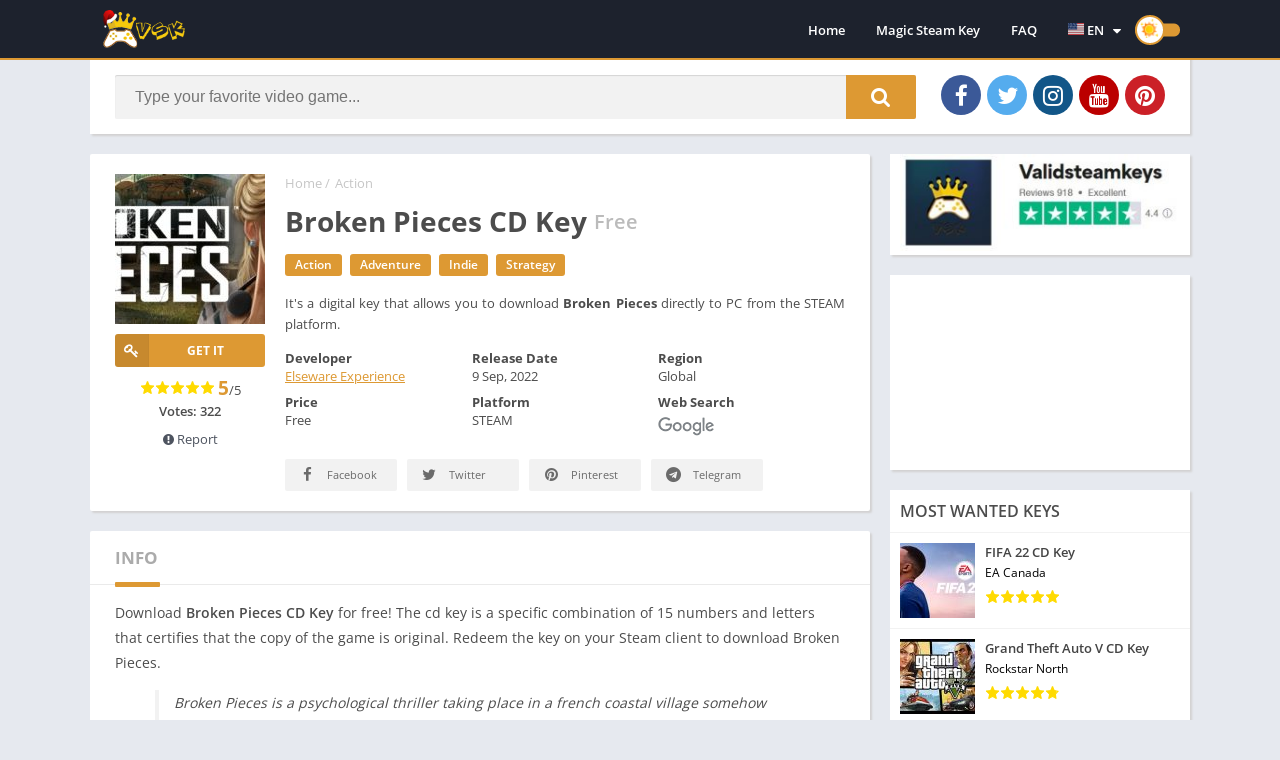

--- FILE ---
content_type: text/html; charset=UTF-8
request_url: https://www.validsteamkeys.com/broken-pieces-cd-key/
body_size: 17637
content:
<!doctype html>
<html lang="en-US">
<head>
<meta charset="UTF-8">
<meta http-equiv="X-UA-Compatible" content="IE=edge">	
<meta name="viewport" content="width=device-width, initial-scale=1.0">
<link rel="pingback" href="https://www.validsteamkeys.com/xmlrpc.php">
<meta name='robots' content='index, follow, max-image-preview:large, max-snippet:-1, max-video-preview:-1' />

	<link rel="preload" as="font" type="font/woff2" crossorigin href="//maxcdn.bootstrapcdn.com/font-awesome/4.7.0/fonts/fontawesome-webfont.woff2?v=4.7.0"/><link rel="preload" href="https://www.validsteamkeys.com/wp-content/uploads/2022/09/header-9-150x150.jpg" as="image">
<style>
body {
	font-family: 'Open Sans', 'Arial', sans-serif;
}
@font-face{font-family:'Open Sans';font-style:normal;font-weight:300;font-display:swap;src:url(https://fonts.gstatic.com/s/opensans/v20/mem5YaGs126MiZpBA-UN_r8OX-hpOqc.woff2) format('woff2');unicode-range:U+0460-052F,U+1C80-1C88,U+20B4,U+2DE0-2DFF,U+A640-A69F,U+FE2E-FE2F}@font-face{font-family:'Open Sans';font-style:normal;font-weight:300;font-display:swap;src:url(https://fonts.gstatic.com/s/opensans/v20/mem5YaGs126MiZpBA-UN_r8OVuhpOqc.woff2) format('woff2');unicode-range:U+0400-045F,U+0490-0491,U+04B0-04B1,U+2116}@font-face{font-family:'Open Sans';font-style:normal;font-weight:300;font-display:swap;src:url(https://fonts.gstatic.com/s/opensans/v20/mem5YaGs126MiZpBA-UN_r8OXuhpOqc.woff2) format('woff2');unicode-range:U+1F00-1FFF}@font-face{font-family:'Open Sans';font-style:normal;font-weight:300;font-display:swap;src:url(https://fonts.gstatic.com/s/opensans/v20/mem5YaGs126MiZpBA-UN_r8OUehpOqc.woff2) format('woff2');unicode-range:U+0370-03FF}@font-face{font-family:'Open Sans';font-style:normal;font-weight:300;font-display:swap;src:url(https://fonts.gstatic.com/s/opensans/v20/mem5YaGs126MiZpBA-UN_r8OXehpOqc.woff2) format('woff2');unicode-range:U+0102-0103,U+0110-0111,U+0128-0129,U+0168-0169,U+01A0-01A1,U+01AF-01B0,U+1EA0-1EF9,U+20AB}@font-face{font-family:'Open Sans';font-style:normal;font-weight:300;font-display:swap;src:url(https://fonts.gstatic.com/s/opensans/v20/mem5YaGs126MiZpBA-UN_r8OXOhpOqc.woff2) format('woff2');unicode-range:U+0100-024F,U+0259,U+1E00-1EFF,U+2020,U+20A0-20AB,U+20AD-20CF,U+2113,U+2C60-2C7F,U+A720-A7FF}@font-face{font-family:'Open Sans';font-style:normal;font-weight:300;font-display:swap;src:url(https://fonts.gstatic.com/s/opensans/v20/mem5YaGs126MiZpBA-UN_r8OUuhp.woff2) format('woff2');unicode-range:U+0000-00FF,U+0131,U+0152-0153,U+02BB-02BC,U+02C6,U+02DA,U+02DC,U+2000-206F,U+2074,U+20AC,U+2122,U+2191,U+2193,U+2212,U+2215,U+FEFF,U+FFFD}@font-face{font-family:'Open Sans';font-style:normal;font-weight:400;font-display:swap;src:url(https://fonts.gstatic.com/s/opensans/v20/mem8YaGs126MiZpBA-UFWJ0bbck.woff2) format('woff2');unicode-range:U+0460-052F,U+1C80-1C88,U+20B4,U+2DE0-2DFF,U+A640-A69F,U+FE2E-FE2F}@font-face{font-family:'Open Sans';font-style:normal;font-weight:400;font-display:swap;src:url(https://fonts.gstatic.com/s/opensans/v20/mem8YaGs126MiZpBA-UFUZ0bbck.woff2) format('woff2');unicode-range:U+0400-045F,U+0490-0491,U+04B0-04B1,U+2116}@font-face{font-family:'Open Sans';font-style:normal;font-weight:400;font-display:swap;src:url(https://fonts.gstatic.com/s/opensans/v20/mem8YaGs126MiZpBA-UFWZ0bbck.woff2) format('woff2');unicode-range:U+1F00-1FFF}@font-face{font-family:'Open Sans';font-style:normal;font-weight:400;font-display:swap;src:url(https://fonts.gstatic.com/s/opensans/v20/mem8YaGs126MiZpBA-UFVp0bbck.woff2) format('woff2');unicode-range:U+0370-03FF}@font-face{font-family:'Open Sans';font-style:normal;font-weight:400;font-display:swap;src:url(https://fonts.gstatic.com/s/opensans/v20/mem8YaGs126MiZpBA-UFWp0bbck.woff2) format('woff2');unicode-range:U+0102-0103,U+0110-0111,U+0128-0129,U+0168-0169,U+01A0-01A1,U+01AF-01B0,U+1EA0-1EF9,U+20AB}@font-face{font-family:'Open Sans';font-style:normal;font-weight:400;font-display:swap;src:url(https://fonts.gstatic.com/s/opensans/v20/mem8YaGs126MiZpBA-UFW50bbck.woff2) format('woff2');unicode-range:U+0100-024F,U+0259,U+1E00-1EFF,U+2020,U+20A0-20AB,U+20AD-20CF,U+2113,U+2C60-2C7F,U+A720-A7FF}@font-face{font-family:'Open Sans';font-style:normal;font-weight:400;font-display:swap;src:url(https://fonts.gstatic.com/s/opensans/v20/mem8YaGs126MiZpBA-UFVZ0b.woff2) format('woff2');unicode-range:U+0000-00FF,U+0131,U+0152-0153,U+02BB-02BC,U+02C6,U+02DA,U+02DC,U+2000-206F,U+2074,U+20AC,U+2122,U+2191,U+2193,U+2212,U+2215,U+FEFF,U+FFFD}@font-face{font-family:'Open Sans';font-style:normal;font-weight:600;font-display:swap;src:url(https://fonts.gstatic.com/s/opensans/v20/mem5YaGs126MiZpBA-UNirkOX-hpOqc.woff2) format('woff2');unicode-range:U+0460-052F,U+1C80-1C88,U+20B4,U+2DE0-2DFF,U+A640-A69F,U+FE2E-FE2F}@font-face{font-family:'Open Sans';font-style:normal;font-weight:600;font-display:swap;src:url(https://fonts.gstatic.com/s/opensans/v20/mem5YaGs126MiZpBA-UNirkOVuhpOqc.woff2) format('woff2');unicode-range:U+0400-045F,U+0490-0491,U+04B0-04B1,U+2116}@font-face{font-family:'Open Sans';font-style:normal;font-weight:600;font-display:swap;src:url(https://fonts.gstatic.com/s/opensans/v20/mem5YaGs126MiZpBA-UNirkOXuhpOqc.woff2) format('woff2');unicode-range:U+1F00-1FFF}@font-face{font-family:'Open Sans';font-style:normal;font-weight:600;font-display:swap;src:url(https://fonts.gstatic.com/s/opensans/v20/mem5YaGs126MiZpBA-UNirkOUehpOqc.woff2) format('woff2');unicode-range:U+0370-03FF}@font-face{font-family:'Open Sans';font-style:normal;font-weight:600;font-display:swap;src:url(https://fonts.gstatic.com/s/opensans/v20/mem5YaGs126MiZpBA-UNirkOXehpOqc.woff2) format('woff2');unicode-range:U+0102-0103,U+0110-0111,U+0128-0129,U+0168-0169,U+01A0-01A1,U+01AF-01B0,U+1EA0-1EF9,U+20AB}@font-face{font-family:'Open Sans';font-style:normal;font-weight:600;font-display:swap;src:url(https://fonts.gstatic.com/s/opensans/v20/mem5YaGs126MiZpBA-UNirkOXOhpOqc.woff2) format('woff2');unicode-range:U+0100-024F,U+0259,U+1E00-1EFF,U+2020,U+20A0-20AB,U+20AD-20CF,U+2113,U+2C60-2C7F,U+A720-A7FF}@font-face{font-family:'Open Sans';font-style:normal;font-weight:600;font-display:swap;src:url(https://fonts.gstatic.com/s/opensans/v20/mem5YaGs126MiZpBA-UNirkOUuhp.woff2) format('woff2');unicode-range:U+0000-00FF,U+0131,U+0152-0153,U+02BB-02BC,U+02C6,U+02DA,U+02DC,U+2000-206F,U+2074,U+20AC,U+2122,U+2191,U+2193,U+2212,U+2215,U+FEFF,U+FFFD}@font-face{font-family:'Open Sans';font-style:normal;font-weight:700;font-display:swap;src:url(https://fonts.gstatic.com/s/opensans/v20/mem5YaGs126MiZpBA-UN7rgOX-hpOqc.woff2) format('woff2');unicode-range:U+0460-052F,U+1C80-1C88,U+20B4,U+2DE0-2DFF,U+A640-A69F,U+FE2E-FE2F}@font-face{font-family:'Open Sans';font-style:normal;font-weight:700;font-display:swap;src:url(https://fonts.gstatic.com/s/opensans/v20/mem5YaGs126MiZpBA-UN7rgOVuhpOqc.woff2) format('woff2');unicode-range:U+0400-045F,U+0490-0491,U+04B0-04B1,U+2116}@font-face{font-family:'Open Sans';font-style:normal;font-weight:700;font-display:swap;src:url(https://fonts.gstatic.com/s/opensans/v20/mem5YaGs126MiZpBA-UN7rgOXuhpOqc.woff2) format('woff2');unicode-range:U+1F00-1FFF}@font-face{font-family:'Open Sans';font-style:normal;font-weight:700;font-display:swap;src:url(https://fonts.gstatic.com/s/opensans/v20/mem5YaGs126MiZpBA-UN7rgOUehpOqc.woff2) format('woff2');unicode-range:U+0370-03FF}@font-face{font-family:'Open Sans';font-style:normal;font-weight:700;font-display:swap;src:url(https://fonts.gstatic.com/s/opensans/v20/mem5YaGs126MiZpBA-UN7rgOXehpOqc.woff2) format('woff2');unicode-range:U+0102-0103,U+0110-0111,U+0128-0129,U+0168-0169,U+01A0-01A1,U+01AF-01B0,U+1EA0-1EF9,U+20AB}@font-face{font-family:'Open Sans';font-style:normal;font-weight:700;font-display:swap;src:url(https://fonts.gstatic.com/s/opensans/v20/mem5YaGs126MiZpBA-UN7rgOXOhpOqc.woff2) format('woff2');unicode-range:U+0100-024F,U+0259,U+1E00-1EFF,U+2020,U+20A0-20AB,U+20AD-20CF,U+2113,U+2C60-2C7F,U+A720-A7FF}@font-face{font-family:'Open Sans';font-style:normal;font-weight:700;font-display:swap;src:url(https://fonts.gstatic.com/s/opensans/v20/mem5YaGs126MiZpBA-UN7rgOUuhp.woff2) format('woff2');unicode-range:U+0000-00FF,U+0131,U+0152-0153,U+02BB-02BC,U+02C6,U+02DA,U+02DC,U+2000-206F,U+2074,U+20AC,U+2122,U+2191,U+2193,U+2212,U+2215,U+FEFF,U+FFFD}</style><link rel="preload" as="script" href="https://www.validsteamkeys.com/wp-content/plugins/contact-form-7/includes/js/index.js?ver=6.1.4" /><link rel="preload" as="script" href="https://www.validsteamkeys.com/wp-content/themes/appyn/assets/js/js.min.js?ver=2.0.8" /><link rel="preload" as="style" href="https://www.validsteamkeys.com/wp-content/plugins/contact-form-7/includes/css/styles.css?ver=6.1.4" /><link rel="preload" as="style" href="https://www.validsteamkeys.com/wp-content/themes/appyn/style.min.css?ver=2.0.8" /><link rel="preload" as="style" href="https://www.validsteamkeys.com/wp-content/tablepress-combined.min.css?ver=40" /><meta name="theme-color" content="#dd9933"><link rel="preconnect" href="https://fonts.gstatic.com" as="style" crossorigin><script>const loadFont = (url) => {var xhr = new XMLHttpRequest();xhr.open('GET', url, true);xhr.onreadystatechange = () => { if (xhr.readyState == 4 && xhr.status == 200) {const head = document.getElementsByTagName('head')[0];const style = document.createElement('style');style.appendChild(document.createTextNode(xhr.responseText));head.appendChild(style); }};xhr.send();};loadFont('https://www.validsteamkeys.com/wp-content/themes/appyn/assets/css/font-awesome.min.css');</script><script async src="https://pagead2.googlesyndication.com/pagead/js/adsbygoogle.js?client=ca-pub-6401228447936894"
     crossorigin="anonymous"></script>

<script type="application/ld+json">
{
  "@context": "https://schema.org",
  "@type": "FAQPage",
  "mainEntity": [
    {
      "@type": "Question",
      "name": "How to get free Steam keys?",
      "acceptedAnswer": {
        "@type": "Answer",
        "text": "It’s effortless. Just select your favorite game and click on the “Get It Free,” “Claim CD Key,” or “Download Key” buttons right below the main photo of the selected game. Complete one easy task from our sponsors so our system can verify that you are not a bot. After five minutes, you will get your key."
      }
    },
    {
      "@type": "Question",
      "name": "Are all those keys legal?",
      "acceptedAnswer": {
        "@type": "Answer",
        "text": "Yes, all keys are provided by the developers and ONLY the developers can create valid product keys for the Steam platform. That is why we highly recommend that you use our service to get free Steam keys. That’s the main reason why we built this community to filter all the legit Steam keys in one place and empower all developers with tools to engage the community."
      }
    },
    {
      "@type": "Question",
      "name": "What is a Steam CD Key?",
      "acceptedAnswer": {
        "@type": "Answer",
        "text": "The CD key (Steam Key) is the serial number or product code, which is a specific combination of 15 numbers and letters that certifies that the copy of the game is original."
      }
    }
  ]
}
</script>

<!-- Google tag (gtag.js) -->
<script async src="https://www.googletagmanager.com/gtag/js?id=G-Z5SYVWG7GV"></script>
<script>
  window.dataLayer = window.dataLayer || [];
  function gtag(){dataLayer.push(arguments);}
  gtag('js', new Date());

  gtag('config', 'G-Z5SYVWG7GV');
</script><script type="application/ld+json">{"@context":"http:\/\/schema.org","@type":"SoftwareApplication","name":"Broken Pieces CD Key","url":"https:\/\/www.validsteamkeys.com\/broken-pieces-cd-key\/","image":"https:\/\/www.validsteamkeys.com\/wp-content\/uploads\/2022\/09\/header-9.jpg","softwareVersion":"Free","screenshot":[{"@type":"ImageObject","url":"https:\/\/cdn.akamai.steamstatic.com\/steam\/apps\/1293730\/ss_6db049d73586528f4116d0fe66f0a413121ffec3.600x338.jpg?t=1662739147"},{"@type":"ImageObject","url":"https:\/\/cdn.akamai.steamstatic.com\/steam\/apps\/1293730\/ss_5191ce33176451779a3c3666202d92421a5c4eb4.600x338.jpg?t=1662739147"},{"@type":"ImageObject","url":"https:\/\/cdn.akamai.steamstatic.com\/steam\/apps\/1293730\/ss_154372e448792302e99931d7ca9acbbaf1bb1b4d.600x338.jpg?t=1662739147"}],"operatingSystem":"WINDOWS","applicationCategory":"http:\/\/schema.org\/GameApplication","aggregateRating":{"@type":"AggregateRating","ratingValue":"5","ratingCount":"322"},"offers":{"@type":"Offer","price":"0","priceCurrency":0}}</script><script type="application/ld+json">
					{
					"@context": "https://schema.org",
					"@type": "BreadcrumbList",
					"itemListElement": [{
					"@type": "ListItem",
					"position": 1,
					"name": "Action",
					"item": "https://www.validsteamkeys.com/category/action/"
				}]
				}
			</script>
	<!-- This site is optimized with the Yoast SEO plugin v26.7 - https://yoast.com/wordpress/plugins/seo/ -->
	<title>Free Broken Pieces CD Key | Valid Steam Keys</title>
	<meta name="description" content="Broken Pieces CD Key ✔️ Free ✔️ PC Windows ✔️ In stock ✔️ Instant Delivery ✔️ Region Free ✔️ Digital Code ✔️ Steam." />
	<link rel="canonical" href="https://www.validsteamkeys.com/broken-pieces-cd-key/" />
	<meta property="og:locale" content="en_US" />
	<meta property="og:type" content="article" />
	<meta property="og:title" content="Free Broken Pieces CD Key | Valid Steam Keys" />
	<meta property="og:description" content="Broken Pieces CD Key ✔️ Free ✔️ PC Windows ✔️ In stock ✔️ Instant Delivery ✔️ Region Free ✔️ Digital Code ✔️ Steam." />
	<meta property="og:url" content="https://www.validsteamkeys.com/broken-pieces-cd-key/" />
	<meta property="og:site_name" content="Valid Steam Keys" />
	<meta property="article:publisher" content="https://www.facebook.com/getsteamkeys" />
	<meta property="article:published_time" content="2022-09-13T08:23:45+00:00" />
	<meta property="og:image" content="https://www.validsteamkeys.com/wp-content/uploads/2022/09/header-9.jpg" />
	<meta property="og:image:width" content="460" />
	<meta property="og:image:height" content="215" />
	<meta property="og:image:type" content="image/jpeg" />
	<meta name="author" content="stadmin" />
	<meta name="twitter:card" content="summary_large_image" />
	<meta name="twitter:creator" content="@GetProductCode" />
	<meta name="twitter:site" content="@GetProductCode" />
	<meta name="twitter:label1" content="Written by" />
	<meta name="twitter:data1" content="stadmin" />
	<script type="application/ld+json" class="yoast-schema-graph">{"@context":"https://schema.org","@graph":[{"@type":"Article","@id":"https://www.validsteamkeys.com/broken-pieces-cd-key/#article","isPartOf":{"@id":"https://www.validsteamkeys.com/broken-pieces-cd-key/"},"author":{"name":"stadmin","@id":"https://www.validsteamkeys.com/#/schema/person/a7a7ed2d71ffa0ab2b3a673a116427e3"},"headline":"Broken Pieces CD Key","datePublished":"2022-09-13T08:23:45+00:00","mainEntityOfPage":{"@id":"https://www.validsteamkeys.com/broken-pieces-cd-key/"},"wordCount":83,"commentCount":0,"publisher":{"@id":"https://www.validsteamkeys.com/#organization"},"image":{"@id":"https://www.validsteamkeys.com/broken-pieces-cd-key/#primaryimage"},"thumbnailUrl":"https://www.validsteamkeys.com/wp-content/uploads/2022/09/header-9.jpg","articleSection":["Action","Adventure","Indie","Strategy"],"inLanguage":"en-US","potentialAction":[{"@type":"CommentAction","name":"Comment","target":["https://www.validsteamkeys.com/broken-pieces-cd-key/#respond"]}]},{"@type":"WebPage","@id":"https://www.validsteamkeys.com/broken-pieces-cd-key/","url":"https://www.validsteamkeys.com/broken-pieces-cd-key/","name":"Free Broken Pieces CD Key | Valid Steam Keys","isPartOf":{"@id":"https://www.validsteamkeys.com/#website"},"primaryImageOfPage":{"@id":"https://www.validsteamkeys.com/broken-pieces-cd-key/#primaryimage"},"image":{"@id":"https://www.validsteamkeys.com/broken-pieces-cd-key/#primaryimage"},"thumbnailUrl":"https://www.validsteamkeys.com/wp-content/uploads/2022/09/header-9.jpg","datePublished":"2022-09-13T08:23:45+00:00","description":"Broken Pieces CD Key ✔️ Free ✔️ PC Windows ✔️ In stock ✔️ Instant Delivery ✔️ Region Free ✔️ Digital Code ✔️ Steam.","breadcrumb":{"@id":"https://www.validsteamkeys.com/broken-pieces-cd-key/#breadcrumb"},"inLanguage":"en-US","potentialAction":[{"@type":"ReadAction","target":["https://www.validsteamkeys.com/broken-pieces-cd-key/"]}]},{"@type":"ImageObject","inLanguage":"en-US","@id":"https://www.validsteamkeys.com/broken-pieces-cd-key/#primaryimage","url":"https://www.validsteamkeys.com/wp-content/uploads/2022/09/header-9.jpg","contentUrl":"https://www.validsteamkeys.com/wp-content/uploads/2022/09/header-9.jpg","width":460,"height":215,"caption":"main product photo"},{"@type":"BreadcrumbList","@id":"https://www.validsteamkeys.com/broken-pieces-cd-key/#breadcrumb","itemListElement":[{"@type":"ListItem","position":1,"name":"Home","item":"https://www.validsteamkeys.com/"},{"@type":"ListItem","position":2,"name":"Broken Pieces CD Key"}]},{"@type":"WebSite","@id":"https://www.validsteamkeys.com/#website","url":"https://www.validsteamkeys.com/","name":"Valid Steam Keys","description":"Free Steam Keys 2025","publisher":{"@id":"https://www.validsteamkeys.com/#organization"},"alternateName":"validsteamkeys","potentialAction":[{"@type":"SearchAction","target":{"@type":"EntryPoint","urlTemplate":"https://www.validsteamkeys.com/?s={search_term_string}"},"query-input":{"@type":"PropertyValueSpecification","valueRequired":true,"valueName":"search_term_string"}}],"inLanguage":"en-US"},{"@type":"Organization","@id":"https://www.validsteamkeys.com/#organization","name":"Valid Steam Keys","alternateName":"validsteamkeys","url":"https://www.validsteamkeys.com/","logo":{"@type":"ImageObject","inLanguage":"en-US","@id":"https://www.validsteamkeys.com/#/schema/logo/image/","url":"https://www.validsteamkeys.com/wp-content/uploads/2021/08/vsk-logo3.jpg","contentUrl":"https://www.validsteamkeys.com/wp-content/uploads/2021/08/vsk-logo3.jpg","width":1000,"height":818,"caption":"Valid Steam Keys"},"image":{"@id":"https://www.validsteamkeys.com/#/schema/logo/image/"},"sameAs":["https://www.facebook.com/getsteamkeys","https://x.com/GetProductCode","https://www.instagram.com/validsteamkeys/","https://www.pinterest.com/validsteamkeys/","https://www.youtube.com/channel/UCFPtNFw6fOGsR1KB008Q4Ow"]},{"@type":"Person","@id":"https://www.validsteamkeys.com/#/schema/person/a7a7ed2d71ffa0ab2b3a673a116427e3","name":"stadmin","image":{"@type":"ImageObject","inLanguage":"en-US","@id":"https://www.validsteamkeys.com/#/schema/person/image/","url":"https://secure.gravatar.com/avatar/5da3f821c88cfd340595d56ea397520462288c4b6919c4d464891d43f1197b40?s=96&r=pg","contentUrl":"https://secure.gravatar.com/avatar/5da3f821c88cfd340595d56ea397520462288c4b6919c4d464891d43f1197b40?s=96&r=pg","caption":"stadmin"},"sameAs":["https://www.validsteamkeys.com"]}]}</script>
	<!-- / Yoast SEO plugin. -->


<link rel="preload" as="script" href="https://www.validsteamkeys.com/wp-includes/js/jquery/jquery.min.js?ver=3.7.1"/><link rel="preload" as="script" href="https://www.validsteamkeys.com/wp-includes/js/jquery/jquery-migrate.min.js?ver=3.4.1"/><link rel="alternate" type="application/rss+xml" title="Valid Steam Keys &raquo; Broken Pieces CD Key Comments Feed" href="https://www.validsteamkeys.com/broken-pieces-cd-key/feed/" />
<style id='wp-img-auto-sizes-contain-inline-css' type='text/css'>
img:is([sizes=auto i],[sizes^="auto," i]){contain-intrinsic-size:3000px 1500px}
/*# sourceURL=wp-img-auto-sizes-contain-inline-css */
</style>
<style id='classic-theme-styles-inline-css' type='text/css'>
/*! This file is auto-generated */
.wp-block-button__link{color:#fff;background-color:#32373c;border-radius:9999px;box-shadow:none;text-decoration:none;padding:calc(.667em + 2px) calc(1.333em + 2px);font-size:1.125em}.wp-block-file__button{background:#32373c;color:#fff;text-decoration:none}
/*# sourceURL=/wp-includes/css/classic-themes.min.css */
</style>
<link rel='stylesheet' id='contact-form-7-css' href='https://www.validsteamkeys.com/wp-content/plugins/contact-form-7/includes/css/styles.css?ver=6.1.4' type='text/css' media='all' />
<link rel='stylesheet' id='style-css' href='https://www.validsteamkeys.com/wp-content/themes/appyn/style.min.css?ver=2.0.8' type='text/css' media='all' />
<link rel='stylesheet' id='tablepress-default-css' href='https://www.validsteamkeys.com/wp-content/tablepress-combined.min.css?ver=40' type='text/css' media='all' />
<script type="text/javascript" src="https://www.validsteamkeys.com/wp-includes/js/jquery/jquery.min.js?ver=3.7.1" id="jquery-core-js"></script>
<script type="text/javascript" src="https://www.validsteamkeys.com/wp-includes/js/jquery/jquery-migrate.min.js?ver=3.4.1" id="jquery-migrate-js"></script>
<style>
		.imgload {
			animation:0.5s ease 0.5s normal forwards 1 fadein;
			-webkit-animation:0.5s ease 0.5s normal forwards 1 fadein;
		}
		.bloque-imagen.bi_ll.bi_ll_load {
			animation:0.5s ease 0.5s normal forwards 1 fadeingb;
			-webkit-animation:0.5s ease 0.5s normal forwards 1 fadeingb;
		}
		#subheader .imgbg img {
			animation: subheaderimg 20s linear infinite;
		}
		@media (max-width: 500px) {
			#subheader .imgbg img {
				animation: subheaderimg_ 20s linear infinite;
			}
		}
		</style>	<style type="text/css">
		.tbap-report .ab-icon::before,
		.tbap-update .ab-icon::before,
		.tbap-ipcgp .ab-icon::before {
			content: "\f534";
			display: inline-block;
			-webkit-font-smoothing: antialiased;
			font-family: 'dashicons';
			font-display: 'swap';
			vertical-align: middle;
			position: relative;
			top: -3px;
		}
		#wpadminbar #wp-admin-bar-appyn_importar_contenido_gp {
			background: rgba(255,255,255,0.2);
			display: block;
		} 
		.tbap-ipcgp .ab-icon::before {
			content: "\f18b";
            height: 19px;
		}
		.tbap-update .ab-icon::before {
			content: "\f113";
            height: 19px;
		}
        .tbap-update.wait .ab-icon {
            animation: infinite-spinning 2s infinite;
            -webkit-animation: infinite-spinning 2s infinite;
            -webkit-animation-timing-function: linear;
            animation-timing-function: linear;
        }
		@media (max-width:768px) {
			.tbap-ipcgp .ab-icon::before {
				line-height: 1.33333333;
				height: 46px!important;
				text-align: center;
				width: 52px;
				font-size: 33px;
				vertical-align: inherit;
				top: 0;
			}
		}
        @keyframes infinite-spinning {
            from {
                transform: rotate(0deg);
            }
            to {
                transform: rotate(-360deg);
            }
        }
	</style>
<link rel="icon" href="https://www.validsteamkeys.com/wp-content/uploads/2021/08/favicon.png"><link rel="icon" href="https://www.validsteamkeys.com/wp-content/uploads/2021/08/cropped-favicon-32x32.png" sizes="32x32" />
<link rel="icon" href="https://www.validsteamkeys.com/wp-content/uploads/2021/08/cropped-favicon-192x192.png" sizes="192x192" />
<link rel="apple-touch-icon" href="https://www.validsteamkeys.com/wp-content/uploads/2021/08/cropped-favicon-180x180.png" />
<meta name="msapplication-TileImage" content="https://www.validsteamkeys.com/wp-content/uploads/2021/08/cropped-favicon-270x270.png" />
<style>html #header nav .menu > li.menu-item-has-children > .sub-menu::before,html .section .bloque-blog a.title:hover,html .section.blog .bloques li a.title:hover,html .aplication-single .box .entry a,html .aplication-single .box .box-content a,html .aplication-page .box .entry a,html .aplication-single #download.box ul li,html .aplication-single #download.box ul li a:hover,html .aplication-single .text-rating b, html .ratingBoxMovil .text-rating b,html #comments ol.comment-list .comment .comment-body .reply a,html .aplication-single .data-app span a,html .section .bloque-app-second .title:hover,html #wp-calendar td a {color: #dd9933;}html #header nav ul li.current-menu-item a,html #header nav .menu > li > a::before, html #header nav .menu > li.beforeactive > a::before,html #menu-mobile ul li a:hover,html body.nav_res #header nav ul.menu.active li a:hover, html body.nav_res #header nav ul.menu.active li a:hover i::before,html #subheader #searchBox form button,html #subheader.np #searchBox form button,html #subheader .np .social li a,html .pagination .page-numbers.current,html .pagination a.page-numbers:hover,html .section.blog .pagination .page-numbers.current,html .section.blog .pagination a.page-numbers:hover,html .section.blog .bloques li .excerpt .readmore a,html .section a.more,html .aplication-single .s2 .meta-cats a,html .aplication-single .downloadAPK:not(.danv),html .aplication-single .readmore,html .aplication-single .etiquetas a,html .aplication-single .box h2.box-title::after, html .aplication-single .box h3.box-title::after,html .aplication-page .box h1.box-title::after, html h1.box-title::after, html .box #reply-title::after, html .box .comments-title::after,html #slideimages .si-prev i, html #slideimages .si-next i,html #comments input[type=submit],html .widget.widget_tag_cloud a,html .widget .search-form input[type=submit],html main .error404 form button,html .ratingBoxMovil button,html .aplication-single .bx-download ul li,html #slideimages .px-prev i, html #slideimages .px-next i,html .section.blog .pagination .current,html .section.blog .pagination a:hover,html #box-report input[type=submit], #main-site .error404 form button,html .section .bloque-app a::after,html .bld_,html #backtotop {background: #dd9933;}html ::-webkit-scrollbar-thumb {background: #dd9933;}html #header,html #header nav .menu > li.menu-item-has-children > .sub-menu::before,html #subheader,html .section .bloque-app a::before,html .section .bloque-app-second,html #footer,html .bld_ico, html .bloque-blog {border-color: #dd9933;}html .loading {border-top-color: #dd9933;} html .section .bloque-app .px-postmeta {border-bottom-color: #dd9933;}</style><style id='global-styles-inline-css' type='text/css'>
:root{--wp--preset--aspect-ratio--square: 1;--wp--preset--aspect-ratio--4-3: 4/3;--wp--preset--aspect-ratio--3-4: 3/4;--wp--preset--aspect-ratio--3-2: 3/2;--wp--preset--aspect-ratio--2-3: 2/3;--wp--preset--aspect-ratio--16-9: 16/9;--wp--preset--aspect-ratio--9-16: 9/16;--wp--preset--color--black: #000000;--wp--preset--color--cyan-bluish-gray: #abb8c3;--wp--preset--color--white: #ffffff;--wp--preset--color--pale-pink: #f78da7;--wp--preset--color--vivid-red: #cf2e2e;--wp--preset--color--luminous-vivid-orange: #ff6900;--wp--preset--color--luminous-vivid-amber: #fcb900;--wp--preset--color--light-green-cyan: #7bdcb5;--wp--preset--color--vivid-green-cyan: #00d084;--wp--preset--color--pale-cyan-blue: #8ed1fc;--wp--preset--color--vivid-cyan-blue: #0693e3;--wp--preset--color--vivid-purple: #9b51e0;--wp--preset--gradient--vivid-cyan-blue-to-vivid-purple: linear-gradient(135deg,rgb(6,147,227) 0%,rgb(155,81,224) 100%);--wp--preset--gradient--light-green-cyan-to-vivid-green-cyan: linear-gradient(135deg,rgb(122,220,180) 0%,rgb(0,208,130) 100%);--wp--preset--gradient--luminous-vivid-amber-to-luminous-vivid-orange: linear-gradient(135deg,rgb(252,185,0) 0%,rgb(255,105,0) 100%);--wp--preset--gradient--luminous-vivid-orange-to-vivid-red: linear-gradient(135deg,rgb(255,105,0) 0%,rgb(207,46,46) 100%);--wp--preset--gradient--very-light-gray-to-cyan-bluish-gray: linear-gradient(135deg,rgb(238,238,238) 0%,rgb(169,184,195) 100%);--wp--preset--gradient--cool-to-warm-spectrum: linear-gradient(135deg,rgb(74,234,220) 0%,rgb(151,120,209) 20%,rgb(207,42,186) 40%,rgb(238,44,130) 60%,rgb(251,105,98) 80%,rgb(254,248,76) 100%);--wp--preset--gradient--blush-light-purple: linear-gradient(135deg,rgb(255,206,236) 0%,rgb(152,150,240) 100%);--wp--preset--gradient--blush-bordeaux: linear-gradient(135deg,rgb(254,205,165) 0%,rgb(254,45,45) 50%,rgb(107,0,62) 100%);--wp--preset--gradient--luminous-dusk: linear-gradient(135deg,rgb(255,203,112) 0%,rgb(199,81,192) 50%,rgb(65,88,208) 100%);--wp--preset--gradient--pale-ocean: linear-gradient(135deg,rgb(255,245,203) 0%,rgb(182,227,212) 50%,rgb(51,167,181) 100%);--wp--preset--gradient--electric-grass: linear-gradient(135deg,rgb(202,248,128) 0%,rgb(113,206,126) 100%);--wp--preset--gradient--midnight: linear-gradient(135deg,rgb(2,3,129) 0%,rgb(40,116,252) 100%);--wp--preset--font-size--small: 13px;--wp--preset--font-size--medium: 20px;--wp--preset--font-size--large: 36px;--wp--preset--font-size--x-large: 42px;--wp--preset--spacing--20: 0.44rem;--wp--preset--spacing--30: 0.67rem;--wp--preset--spacing--40: 1rem;--wp--preset--spacing--50: 1.5rem;--wp--preset--spacing--60: 2.25rem;--wp--preset--spacing--70: 3.38rem;--wp--preset--spacing--80: 5.06rem;--wp--preset--shadow--natural: 6px 6px 9px rgba(0, 0, 0, 0.2);--wp--preset--shadow--deep: 12px 12px 50px rgba(0, 0, 0, 0.4);--wp--preset--shadow--sharp: 6px 6px 0px rgba(0, 0, 0, 0.2);--wp--preset--shadow--outlined: 6px 6px 0px -3px rgb(255, 255, 255), 6px 6px rgb(0, 0, 0);--wp--preset--shadow--crisp: 6px 6px 0px rgb(0, 0, 0);}:root :where(.is-layout-flow) > :first-child{margin-block-start: 0;}:root :where(.is-layout-flow) > :last-child{margin-block-end: 0;}:root :where(.is-layout-flow) > *{margin-block-start: 24px;margin-block-end: 0;}:root :where(.is-layout-constrained) > :first-child{margin-block-start: 0;}:root :where(.is-layout-constrained) > :last-child{margin-block-end: 0;}:root :where(.is-layout-constrained) > *{margin-block-start: 24px;margin-block-end: 0;}:root :where(.is-layout-flex){gap: 24px;}:root :where(.is-layout-grid){gap: 24px;}body .is-layout-flex{display: flex;}.is-layout-flex{flex-wrap: wrap;align-items: center;}.is-layout-flex > :is(*, div){margin: 0;}body .is-layout-grid{display: grid;}.is-layout-grid > :is(*, div){margin: 0;}.has-black-color{color: var(--wp--preset--color--black) !important;}.has-cyan-bluish-gray-color{color: var(--wp--preset--color--cyan-bluish-gray) !important;}.has-white-color{color: var(--wp--preset--color--white) !important;}.has-pale-pink-color{color: var(--wp--preset--color--pale-pink) !important;}.has-vivid-red-color{color: var(--wp--preset--color--vivid-red) !important;}.has-luminous-vivid-orange-color{color: var(--wp--preset--color--luminous-vivid-orange) !important;}.has-luminous-vivid-amber-color{color: var(--wp--preset--color--luminous-vivid-amber) !important;}.has-light-green-cyan-color{color: var(--wp--preset--color--light-green-cyan) !important;}.has-vivid-green-cyan-color{color: var(--wp--preset--color--vivid-green-cyan) !important;}.has-pale-cyan-blue-color{color: var(--wp--preset--color--pale-cyan-blue) !important;}.has-vivid-cyan-blue-color{color: var(--wp--preset--color--vivid-cyan-blue) !important;}.has-vivid-purple-color{color: var(--wp--preset--color--vivid-purple) !important;}.has-black-background-color{background-color: var(--wp--preset--color--black) !important;}.has-cyan-bluish-gray-background-color{background-color: var(--wp--preset--color--cyan-bluish-gray) !important;}.has-white-background-color{background-color: var(--wp--preset--color--white) !important;}.has-pale-pink-background-color{background-color: var(--wp--preset--color--pale-pink) !important;}.has-vivid-red-background-color{background-color: var(--wp--preset--color--vivid-red) !important;}.has-luminous-vivid-orange-background-color{background-color: var(--wp--preset--color--luminous-vivid-orange) !important;}.has-luminous-vivid-amber-background-color{background-color: var(--wp--preset--color--luminous-vivid-amber) !important;}.has-light-green-cyan-background-color{background-color: var(--wp--preset--color--light-green-cyan) !important;}.has-vivid-green-cyan-background-color{background-color: var(--wp--preset--color--vivid-green-cyan) !important;}.has-pale-cyan-blue-background-color{background-color: var(--wp--preset--color--pale-cyan-blue) !important;}.has-vivid-cyan-blue-background-color{background-color: var(--wp--preset--color--vivid-cyan-blue) !important;}.has-vivid-purple-background-color{background-color: var(--wp--preset--color--vivid-purple) !important;}.has-black-border-color{border-color: var(--wp--preset--color--black) !important;}.has-cyan-bluish-gray-border-color{border-color: var(--wp--preset--color--cyan-bluish-gray) !important;}.has-white-border-color{border-color: var(--wp--preset--color--white) !important;}.has-pale-pink-border-color{border-color: var(--wp--preset--color--pale-pink) !important;}.has-vivid-red-border-color{border-color: var(--wp--preset--color--vivid-red) !important;}.has-luminous-vivid-orange-border-color{border-color: var(--wp--preset--color--luminous-vivid-orange) !important;}.has-luminous-vivid-amber-border-color{border-color: var(--wp--preset--color--luminous-vivid-amber) !important;}.has-light-green-cyan-border-color{border-color: var(--wp--preset--color--light-green-cyan) !important;}.has-vivid-green-cyan-border-color{border-color: var(--wp--preset--color--vivid-green-cyan) !important;}.has-pale-cyan-blue-border-color{border-color: var(--wp--preset--color--pale-cyan-blue) !important;}.has-vivid-cyan-blue-border-color{border-color: var(--wp--preset--color--vivid-cyan-blue) !important;}.has-vivid-purple-border-color{border-color: var(--wp--preset--color--vivid-purple) !important;}.has-vivid-cyan-blue-to-vivid-purple-gradient-background{background: var(--wp--preset--gradient--vivid-cyan-blue-to-vivid-purple) !important;}.has-light-green-cyan-to-vivid-green-cyan-gradient-background{background: var(--wp--preset--gradient--light-green-cyan-to-vivid-green-cyan) !important;}.has-luminous-vivid-amber-to-luminous-vivid-orange-gradient-background{background: var(--wp--preset--gradient--luminous-vivid-amber-to-luminous-vivid-orange) !important;}.has-luminous-vivid-orange-to-vivid-red-gradient-background{background: var(--wp--preset--gradient--luminous-vivid-orange-to-vivid-red) !important;}.has-very-light-gray-to-cyan-bluish-gray-gradient-background{background: var(--wp--preset--gradient--very-light-gray-to-cyan-bluish-gray) !important;}.has-cool-to-warm-spectrum-gradient-background{background: var(--wp--preset--gradient--cool-to-warm-spectrum) !important;}.has-blush-light-purple-gradient-background{background: var(--wp--preset--gradient--blush-light-purple) !important;}.has-blush-bordeaux-gradient-background{background: var(--wp--preset--gradient--blush-bordeaux) !important;}.has-luminous-dusk-gradient-background{background: var(--wp--preset--gradient--luminous-dusk) !important;}.has-pale-ocean-gradient-background{background: var(--wp--preset--gradient--pale-ocean) !important;}.has-electric-grass-gradient-background{background: var(--wp--preset--gradient--electric-grass) !important;}.has-midnight-gradient-background{background: var(--wp--preset--gradient--midnight) !important;}.has-small-font-size{font-size: var(--wp--preset--font-size--small) !important;}.has-medium-font-size{font-size: var(--wp--preset--font-size--medium) !important;}.has-large-font-size{font-size: var(--wp--preset--font-size--large) !important;}.has-x-large-font-size{font-size: var(--wp--preset--font-size--x-large) !important;}
/*# sourceURL=global-styles-inline-css */
</style>
</head>
<body class="wp-singular post-template-default single single-post postid-2672 single-format-standard wp-theme-appyn">
	<div class="wrapper-page">
		<div id="menu-mobile" style="display:none;">
			<ul id="menu-menu-first" class="menu"><li id="menu-item-26" class="menu-item menu-item-type-custom menu-item-object-custom menu-item-home menu-item-26"><a href="https://www.validsteamkeys.com/" title="Home Page">Home</a></li>
<li id="menu-item-236" class="menu-item menu-item-type-custom menu-item-object-custom menu-item-236"><a href="https://www.validsteamkeys.com/magic-key/" title="Free random Steam keys">Magic Steam Key</a></li>
<li id="menu-item-3474" class="menu-item menu-item-type-post_type menu-item-object-page menu-item-3474"><a href="https://www.validsteamkeys.com/faq/" title="Frequently asked questions">FAQ</a></li>
 <li><ul class="social"><li><a href="https://www.facebook.com/getsteamkeys" class="facebook" title="Facebook" target="_blank" rel="noopener"><i class="fa fa-facebook" aria-hidden="true"></i></a></li><li><a href="https://twitter.com/GetProductCode" class="twitter" title="Twitter" target="_blank" rel="noopener"><i class="fa fa-twitter" aria-hidden="true"></i></a></li><li><a href="https://www.instagram.com/validsteamkeys/" class="instagram" title="Instagram" target="_blank" rel="noopener"><i class="fa fa-instagram" aria-hidden="true"></i></a></li><li><a href="https://www.youtube.com/@validsteamkeyscom" class="youtube" title="YouTube" target="_blank" rel="noopener"><i class="fa fa-youtube" aria-hidden="true"></i></a></li><li><a href="https://www.pinterest.com/validsteamkeys" class="pinterest" title="Pinterest" target="_blank" rel="noopener"><i class="fa fa-pinterest" aria-hidden="true"></i></a></li></ul></li></ul>		</div>
	<div class="wrapper-inside">
	<header id="header">
		<div class="container">
			<div class="logo">
				<a href="https://www.validsteamkeys.com"><img src="https://www.validsteamkeys.com/wp-content/uploads/2021/12/vsk-logo-santa-hat.png" alt="Valid Steam Keys" width="131" height="60"></a>
			</div>
			<nav class="menu-menu-first-container"><div class="menu-open"><i class="fa fa-bars" aria-hidden="true"></i></div><ul id="menu-menu-first-1" class="menu"><li class="menu-item menu-item-type-custom menu-item-object-custom menu-item-home menu-item-26"><a href="https://www.validsteamkeys.com/" title="Home Page">Home</a></li>
<li class="menu-item menu-item-type-custom menu-item-object-custom menu-item-236"><a href="https://www.validsteamkeys.com/magic-key/" title="Free random Steam keys">Magic Steam Key</a></li>
<li class="menu-item menu-item-type-post_type menu-item-object-page menu-item-3474"><a href="https://www.validsteamkeys.com/faq/" title="Frequently asked questions">FAQ</a></li>
<li class="menu-item menu-item-gtranslate menu-item-has-children notranslate"><a href="#" data-gt-lang="en" class="gt-current-wrapper notranslate"><img src="https://www.validsteamkeys.com/wp-content/plugins/gtranslate/flags/svg/en-us.svg" width="16" height="16" alt="en" loading="lazy"> <span>EN</span></a><ul class="dropdown-menu sub-menu"><li class="menu-item menu-item-gtranslate-child"><a href="#" data-gt-lang="en" class="gt-current-lang notranslate"><img src="https://www.validsteamkeys.com/wp-content/plugins/gtranslate/flags/svg/en-us.svg" width="16" height="16" alt="en" loading="lazy"> <span>EN</span></a></li><li class="menu-item menu-item-gtranslate-child"><a href="#" data-gt-lang="fr" class="notranslate"><img src="https://www.validsteamkeys.com/wp-content/plugins/gtranslate/flags/svg/fr.svg" width="16" height="16" alt="fr" loading="lazy"> <span>FR</span></a></li><li class="menu-item menu-item-gtranslate-child"><a href="#" data-gt-lang="de" class="notranslate"><img src="https://www.validsteamkeys.com/wp-content/plugins/gtranslate/flags/svg/de.svg" width="16" height="16" alt="de" loading="lazy"> <span>DE</span></a></li><li class="menu-item menu-item-gtranslate-child"><a href="#" data-gt-lang="it" class="notranslate"><img src="https://www.validsteamkeys.com/wp-content/plugins/gtranslate/flags/svg/it.svg" width="16" height="16" alt="it" loading="lazy"> <span>IT</span></a></li><li class="menu-item menu-item-gtranslate-child"><a href="#" data-gt-lang="pt" class="notranslate"><img src="https://www.validsteamkeys.com/wp-content/plugins/gtranslate/flags/svg/pt.svg" width="16" height="16" alt="pt" loading="lazy"> <span>PT</span></a></li><li class="menu-item menu-item-gtranslate-child"><a href="#" data-gt-lang="es" class="notranslate"><img src="https://www.validsteamkeys.com/wp-content/plugins/gtranslate/flags/svg/es.svg" width="16" height="16" alt="es" loading="lazy"> <span>ES</span></a></li></ul></li></ul><div id="button_light_dark"><span class="bld_ico"></span><span class="bld_"></div></nav>		</div>
	</header>
		<div id="subheader" class="np">
		<div id="searchBox">
			<form action="https://www.validsteamkeys.com">
				<input type="text" name="s" placeholder="Type your favorite video game..." required autocomplete="off" id="sbinput">
				<button type="submit" role="button" aria-label="Search" title="Type your favorite video game..."><i class="fa fa-search" aria-hidden="true"></i></button>
			</form>
			<ul></ul>
		</div>
		<ul class="social"><li><a href="https://www.facebook.com/getsteamkeys" class="facebook" title="Facebook" target="_blank" rel="noopener"><i class="fa fa-facebook" aria-hidden="true"></i></a></li><li><a href="https://twitter.com/GetProductCode" class="twitter" title="Twitter" target="_blank" rel="noopener"><i class="fa fa-twitter" aria-hidden="true"></i></a></li><li><a href="https://www.instagram.com/validsteamkeys/" class="instagram" title="Instagram" target="_blank" rel="noopener"><i class="fa fa-instagram" aria-hidden="true"></i></a></li><li><a href="https://www.youtube.com/@validsteamkeyscom" class="youtube" title="YouTube" target="_blank" rel="noopener"><i class="fa fa-youtube" aria-hidden="true"></i></a></li><li><a href="https://www.pinterest.com/validsteamkeys" class="pinterest" title="Pinterest" target="_blank" rel="noopener"><i class="fa fa-pinterest" aria-hidden="true"></i></a></li></ul>	</div>
		 
	<main id="main-site">	<div class="container">
		<div class="aplication-single">
							<div class="box">
					<div class="right s2">
        <ol id="breadcrumbs">
        <li><a href="https://www.validsteamkeys.com" title="Valid Steam Keys">Home</a>  /  </li>
    <li><a href="https://www.validsteamkeys.com/category/action/">Action</a> </li></ol>
        <h1 class="box-title">
        Broken Pieces CD Key    </h1><h4 class="version">Free</h4>    
    <div class="clear"></div>

    <div class="meta-cats"><ul class="post-categories">
	<li><a href="https://www.validsteamkeys.com/category/action/" rel="category tag">Action</a></li>
	<li><a href="https://www.validsteamkeys.com/category/adventure/" rel="category tag">Adventure</a></li>
	<li><a href="https://www.validsteamkeys.com/category/indie/" rel="category tag">Indie</a></li>
	<li><a href="https://www.validsteamkeys.com/category/strategy/" rel="category tag">Strategy</a></li></ul></div>

    <div class="descripcion">It's a digital key that allows you to download <b>Broken Pieces</b> directly to PC from the STEAM platform.</div></div>
<div class="left s1">
    <div class="bloque-imagen"><div class="image-single" style="background-image:url(https://www.validsteamkeys.com/wp-content/uploads/2022/09/header-9-150x150.jpg);"></div></div><a href="/broken-pieces-cd-key/?download=links" class="downloadAPK" rel="nofollow" title="Earn Key by Completing Tasks"><i class="fa fa-key"></i> Get It</a>
    		<div class="box-rating" data-post-id="2672">
		<span class="rating">
						<span class="ratings-click" title="">
				<span class="rating-click r1" data-count="1"></span>
				<span class="rating-click r2" data-count="2"></span>
				<span class="rating-click r3" data-count="3"></span>
				<span class="rating-click r4" data-count="4"></span>
				<span class="rating-click r5" data-count="5"></span>
				</span>
			<span class="stars" style="width:100%"></span></span> 
			<span class="text-rating"><b>5</b>/5</span>
				<span class="rating-text">Votes: 322</span>
					</div>	

        <div class="link-report"><a href="javascript:void(0)"><i class="fa fa-exclamation-circle" aria-hidden="true"></i> Report</a></div>
    </div>
<div class="right s2">
    <div class="box-data-app">
        <div class="left data-app">
            <span><b>Developer</b><br><a href="https://www.validsteamkeys.com/dev/elseware-experience/">Elseware Experience</a></span><span><b>Price</b><br>Free</span>        </div><div class="left data-app">
            <span><b>Release Date</b><br>9 Sep, 2022</span><span><b>Platform</b><br>STEAM</span>        </div><div class="left data-app">
            <span><b>Region</b><br> 	Global</span><span><b>Web Search</b><br> <a href="https://www.google.com/search?q=validsteamkeys.com Broken Pieces cd key free" target="_blank"><img src="https://www.validsteamkeys.com/wp-content/themes/appyn/images/googleplay.png" width="120" height="27" alt="Google Search"></a></span>        </div>
    </div>
</div>					<div class="right s2 box-social">
						<ul class="botones_sociales "><li><a href="javascript:void(0)" data-href="http://www.facebook.com/sharer/sharer.php?u=https://www.validsteamkeys.com/broken-pieces-cd-key/"  data-width="700" data-height="550" class="facebook" rel="noopener"><i class="fa fa-facebook" aria-hidden="true"></i> Facebook</a></li><li><a href="javascript:void(0)" data-href="http://www.twitter.com/share?url=Broken Pieces CD Key: https://www.validsteamkeys.com/broken-pieces-cd-key/" data-width="645" data-height="573" class="twitter"><i class="fa fa-twitter" aria-hidden="true"></i> Twitter</a></li><li><a href="javascript:void(0)" data-href="http://pinterest.com/pin/create/button/?url=https://www.validsteamkeys.com/broken-pieces-cd-key/" data-width="770" data-height="573" class="pinterest"><i class="fa fa-pinterest" aria-hidden="true"></i> Pinterest</a></li><li class="tg"><a href="tg://msg_url?url=https://www.validsteamkeys.com/broken-pieces-cd-key/" class="telegram"><i class="fa fa-telegram" aria-hidden="true"></i> Telegram</a></li><li class="ws"><a href="whatsapp://send?text=Broken+Pieces+CD+Key%3A+https%3A%2F%2Fwww.validsteamkeys.com%2Fbroken-pieces-cd-key%2F" data-action="share/whatsapp/share" class="whatsapp"><i class="fa fa-whatsapp" aria-hidden="true"></i> Whatsapp</a></li></ul>					</div>
				</div>
				<div id="box-report" class="box">
		<div class="box-content">
			<a href="javascript:void(0)" class="close-report"><i class="fa fa-close"></i></a>
			<h3>Report this key</h3>
			<form>
				<label><input type="radio" name="report-opt" value="1" checked required> <span>Invalid Product Code</span></label>
				<label><input type="radio" name="report-opt" value="2"> <span>Duplicate Product Code</span></label>
				<label><input type="radio" name="report-opt" value="3"> <span>Others</span></label>
				<p><textarea placeholder="Detail report (Optional)"  name="report-details" spellcheck="off"></textarea></p><p style="margin-bottom:0;"><input type="submit" class="br-submit" value="Report"></p>
			</form>
		</div>
	</div>	<div id="descripcion" class="box">
		<h2 class="box-title">Info</h2>
		<div class="entry">
			<div class="entry-limit">
				<p>Download <b>Broken Pieces CD Key</b> for free! The cd key is a specific combination of 15 numbers and letters that certifies that the copy of the game is original. Redeem the key on your Steam client to download Broken Pieces.</p>
<blockquote><p>Broken Pieces is a psychological thriller taking place in a french coastal village somehow outside the flow of time. Solve the mysteries by putting the pieces of the story back together by figuring out the enigma behind this mystical place.</p></blockquote>
			</div>
		</div>
	</div>
<aside class="ads ads_single_center"><small>Ad</small><script async src="https://pagead2.googlesyndication.com/pagead/js/adsbygoogle.js?client=ca-pub-6401228447936894"
     crossorigin="anonymous"></script>
<!-- VSK Widget -->
<ins class="adsbygoogle"
     style="display:block"
     data-ad-client="ca-pub-6401228447936894"
     data-ad-slot="5703880216"
     data-ad-format="auto"
     data-full-width-responsive="true"></ins>
<script>
     (adsbygoogle = window.adsbygoogle || []).push({});
</script></aside>	<div id="pcb-0" class="box personalizadas">
		<h2 class="box-title">How to Get a New Broken Pieces CD Key?</h2>
		<div class="box-content"><p data-start="209" data-end="405">Looking for a legit way to get <a href="https://www.validsteamkeys.com/">free Steam keys</a> without paying a cent? You’re in the right place.</p>
<p data-start="348" data-end="367"><strong data-start="348" data-end="365">How It Works:</strong></p>
<ol data-start="368" data-end="633">
<li data-start="368" data-end="444">
<p data-start="371" data-end="444"><strong data-start="371" data-end="391">Choose Your Game</strong> – Browse our updated list of popular Steam titles.</p>
</li>
<li data-start="445" data-end="534">
<p data-start="448" data-end="534"><strong data-start="448" data-end="479">Complete Some Quests</strong> – A quick, simple quests from our sponsors.</p>
</li>
<li data-start="535" data-end="633">
<p data-start="538" data-end="633"><strong data-start="538" data-end="558">Receive Your Key</strong> – Your <strong data-start="566" data-end="582">Steam CD key</strong> is instantly delivered to the email you provide.</p>
</li>
</ol>
<p data-start="635" data-end="751">No credit card required. No shady downloads. Just a secure, proven way to get game keys by completing quick tasks.</p>
<p data-start="753" data-end="920">Whether you want to expand your Steam library or grab that one title you’ve been waiting for, this is the fastest and safest way to do it <strong data-start="891" data-end="917">without spending money</strong>.</p>
<p data-start="922" data-end="1098">Stop chasing cracked versions or falling for fake giveaways. Join thousands of gamers who’ve already unlocked games the legal way. <strong data-start="1053" data-end="1096">Start now and get your Steam key today!</strong></p>
<hr data-start="1100" data-end="1103" />
<p data-start="1105" data-end="1314"><strong data-start="1105" data-end="1139">Why Choose ValidSteamKeys.com?</strong><br data-start="1139" data-end="1142" />✔ 100% Verified &amp; Working <strong data-start="1168" data-end="1185">Steam CD Keys</strong><br data-start="1185" data-end="1188" />✔ No account login or password required<br data-start="1227" data-end="1230" />✔ Instant key delivery after verification<br data-start="1271" data-end="1274" />✔ Safe, legal, and transparent process</p>
<p data-start="1316" data-end="1443">Thousands of gamers have already claimed their keys — now it’s your turn. Don’t wait. <strong data-start="1402" data-end="1441">Claim your free Steam game key now!</strong></p>
</div>
	</div> 
		<div class="box imagenes">
		<h3 class="box-title">Images</h3>
		<div id="slideimages" class="px-carousel" data-title="Broken Pieces CD Key">
						<div class="px-carousel-nav disabled"><button type="button" role="presentation" class="px-prev disabled"><i class="fa fa-angle-left" aria-hidden="true"></i></button><button type="button" role="presentation" class="px-next disabled"><i class="fa fa-angle-right" aria-hidden="true"></i></button></div>
			<div class="px-carousel-wrapper">
				<div class="px-carousel-container">
					<div class="px-carousel-item"><img src="https://cdn.akamai.steamstatic.com/steam/apps/1293730/ss_6db049d73586528f4116d0fe66f0a413121ffec3.600x338.jpg?t=1662739147" width="100%" height="100%" data-big-src="https://cdn.akamai.steamstatic.com/steam/apps/1293730/ss_6db049d73586528f4116d0fe66f0a413121ffec3.600x338.jpg?t=1662739147" alt="Broken Pieces CD Key 1"></div><div class="px-carousel-item"><img src="https://cdn.akamai.steamstatic.com/steam/apps/1293730/ss_5191ce33176451779a3c3666202d92421a5c4eb4.600x338.jpg?t=1662739147" width="100%" height="100%" data-big-src="https://cdn.akamai.steamstatic.com/steam/apps/1293730/ss_5191ce33176451779a3c3666202d92421a5c4eb4.600x338.jpg?t=1662739147" alt="Broken Pieces CD Key 2"></div><div class="px-carousel-item"><img src="https://cdn.akamai.steamstatic.com/steam/apps/1293730/ss_154372e448792302e99931d7ca9acbbaf1bb1b4d.600x338.jpg?t=1662739147" width="100%" height="100%" data-big-src="https://cdn.akamai.steamstatic.com/steam/apps/1293730/ss_154372e448792302e99931d7ca9acbbaf1bb1b4d.600x338.jpg?t=1662739147" alt="Broken Pieces CD Key 3"></div>				</div>
			</div>
					</div>
	</div> 
	
	<div class="box">
		<h3 class="box-title">Video Tutorial</h3>
		<div class="iframeBoxVideo" data-id="ifaw-3P_qTo">
						<iframe width="730" height="360" src="https://www.youtube.com/embed/rS0DOF2HlgU" style="border:0; overflow:hidden;" allow="accelerometer; autoplay; encrypted-media; gyroscope; picture-in-picture" allowfullscreen></iframe>
					</div>
	</div>


		<div id="pcb-1" class="box personalizadas">
		<h2 class="box-title">Why Trust Us on Broken Pieces CD Key?</h2>
		<div class="box-content"><p>ALL keys are provided by the developers and ONLY the developers can create valid CD keys for the Steam platform. That is why we highly recommend that you use our service for getting free Steam keys.<br />
If you want to buy the key and support the developers then we recommend this store below.</p>
<hr />
<p><a href="https://www.g2a.com/n/validsteamkeys" target="_blank" rel="noopener"><img fetchpriority="high" decoding="async" class="alignnone size-full wp-image-481" src="https://www.validsteamkeys.com/wp-content/uploads/2021/11/g2a-game-shop.png" alt="buy cheap games" width="790" height="90" /></a></p>
<hr />
</div>
	</div> 
			<div class="box relacionados">
			<h3 class="box-title">Related Steam Keys</h3>
			<div class="bloque-apps">
			<div class="bloque-app">
	<a href="https://www.validsteamkeys.com/crimson-desert-cd-key/" title="Crimson Desert CD Key">
		<div class="bloque-imagen"><div class="bloque-status bs-new">New</div><img width="150" height="150" src="https://www.validsteamkeys.com/wp-content/uploads/2026/01/header-8-150x150.jpg" class="attachment-thumbnail size-thumbnail wp-post-image" alt="Crimson Desert" decoding="async" srcset="https://www.validsteamkeys.com/wp-content/uploads/2026/01/header-8-150x150.jpg 150w, https://www.validsteamkeys.com/wp-content/uploads/2026/01/header-8-75x75.jpg 75w, https://www.validsteamkeys.com/wp-content/uploads/2026/01/header-8-128x128.jpg 128w" sizes="(max-width: 150px) 100vw, 150px" /></div>        <span class="title">Crimson Desert CD Key</span>
        <span class="developer">Pearl Abyss</span>        	</a>
</div><div class="bloque-app">
	<a href="https://www.validsteamkeys.com/bladesong-cd-key/" title="Bladesong CD Key">
		<div class="bloque-imagen"><div class="bloque-status bs-new">New</div><img width="150" height="150" src="https://www.validsteamkeys.com/wp-content/uploads/2026/01/header-7-150x150.jpg" class="attachment-thumbnail size-thumbnail wp-post-image" alt="Bladesong" decoding="async" srcset="https://www.validsteamkeys.com/wp-content/uploads/2026/01/header-7-150x150.jpg 150w, https://www.validsteamkeys.com/wp-content/uploads/2026/01/header-7-75x75.jpg 75w, https://www.validsteamkeys.com/wp-content/uploads/2026/01/header-7-128x128.jpg 128w" sizes="(max-width: 150px) 100vw, 150px" /></div>        <span class="title">Bladesong CD Key</span>
        <span class="developer">SUN AND SERPENT</span>        	</a>
</div><div class="bloque-app">
	<a href="https://www.validsteamkeys.com/highguard-cd-key/" title="Highguard CD Key">
		<div class="bloque-imagen"><div class="bloque-status bs-new">New</div><img width="150" height="150" src="https://www.validsteamkeys.com/wp-content/uploads/2026/01/header-6-150x150.jpg" class="attachment-thumbnail size-thumbnail wp-post-image" alt="Highguard" decoding="async" srcset="https://www.validsteamkeys.com/wp-content/uploads/2026/01/header-6-150x150.jpg 150w, https://www.validsteamkeys.com/wp-content/uploads/2026/01/header-6-75x75.jpg 75w, https://www.validsteamkeys.com/wp-content/uploads/2026/01/header-6-128x128.jpg 128w" sizes="(max-width: 150px) 100vw, 150px" /></div>        <span class="title">Highguard CD Key</span>
        <span class="developer">Wildlight Entertainment</span>        	</a>
</div><div class="bloque-app">
	<a href="https://www.validsteamkeys.com/nioh-3-cd-key/" title="Nioh 3 CD Key">
		<div class="bloque-imagen"><div class="bloque-status bs-new">New</div><img width="150" height="150" src="https://www.validsteamkeys.com/wp-content/uploads/2026/01/header-5-150x150.jpg" class="attachment-thumbnail size-thumbnail wp-post-image" alt="Nioh 3" decoding="async" srcset="https://www.validsteamkeys.com/wp-content/uploads/2026/01/header-5-150x150.jpg 150w, https://www.validsteamkeys.com/wp-content/uploads/2026/01/header-5-75x75.jpg 75w, https://www.validsteamkeys.com/wp-content/uploads/2026/01/header-5-128x128.jpg 128w" sizes="(max-width: 150px) 100vw, 150px" /></div>        <span class="title">Nioh 3 CD Key</span>
        <span class="developer">KOEI TECMO</span>        	</a>
</div><div class="bloque-app">
	<a href="https://www.validsteamkeys.com/the-gold-river-project-cd-key/" title="The Gold River Project CD Key">
		<div class="bloque-imagen"><div class="bloque-status bs-new">New</div><img width="150" height="150" src="https://www.validsteamkeys.com/wp-content/uploads/2026/01/header-4-150x150.jpg" class="attachment-thumbnail size-thumbnail wp-post-image" alt="The Gold River Project" decoding="async" srcset="https://www.validsteamkeys.com/wp-content/uploads/2026/01/header-4-150x150.jpg 150w, https://www.validsteamkeys.com/wp-content/uploads/2026/01/header-4-75x75.jpg 75w, https://www.validsteamkeys.com/wp-content/uploads/2026/01/header-4-128x128.jpg 128w" sizes="(max-width: 150px) 100vw, 150px" /></div>        <span class="title">The Gold River Project CD Key</span>
        <span class="developer">Fairview Games</span>        	</a>
</div>			</div>
		</div>			
	<div id="comments" class="box comments-area">
	
		
		<div id="respond" class="comment-respond">
		<h3 id="reply-title" class="comment-reply-title">Leave a Reply <small><a rel="nofollow" id="cancel-comment-reply-link" href="/broken-pieces-cd-key/#respond" style="display:none;">Cancel reply</a></small></h3><form action="https://www.validsteamkeys.com/wp-comments-post.php" method="post" id="commentform" class="comment-form"><p class="comment-notes"><span id="email-notes">Your email address will not be published.</span> <span class="required-field-message">Required fields are marked <span class="required">*</span></span></p><p class="comment-form-comment"><label for="comment">Comment <span class="required">*</span></label> <textarea id="comment" name="comment" cols="45" rows="8" maxlength="65525" required></textarea></p><p class="comment-form-author"><label for="author">Name</label> <input id="author" name="author" type="text" value="" size="30" maxlength="245" autocomplete="name" /></p>
<p class="comment-form-email"><label for="email">Email</label> <input id="email" name="email" type="email" value="" size="30" maxlength="100" aria-describedby="email-notes" autocomplete="email" /></p>
<p class="comment-form-url"><label for="url">Website</label> <input id="url" name="url" type="url" value="" size="30" maxlength="200" autocomplete="url" /></p>
<p class="comment-form-cookies-consent"><input id="wp-comment-cookies-consent" name="wp-comment-cookies-consent" type="checkbox" value="yes" /> <label for="wp-comment-cookies-consent">Save my name, email, and website in this browser for the next time I comment.</label></p>
<p class="form-submit"><input name="submit" type="submit" id="submit" class="submit" value="Post Comment" /> <input type='hidden' name='comment_post_ID' value='2672' id='comment_post_ID' />
<input type='hidden' name='comment_parent' id='comment_parent' value='0' />
</p></form>	</div><!-- #respond -->
	</div>
		</div>
		<div id="sidebar"><li id="media_image-2" class="widget widget_media_image"><a href="https://www.trustpilot.com/review/www.validsteamkeys.com"><img width="300" height="104" src="https://www.validsteamkeys.com/wp-content/uploads/2023/05/trustpilot-300x104.jpg" class="image wp-image-3549  attachment-medium size-medium" alt="validsteamkeys on trustpilot" style="max-width: 100%; height: auto;" decoding="async" srcset="https://www.validsteamkeys.com/wp-content/uploads/2023/05/trustpilot-300x104.jpg 300w, https://www.validsteamkeys.com/wp-content/uploads/2023/05/trustpilot.jpg 488w" sizes="(max-width: 300px) 100vw, 300px" /></a></li><li id="custom_html-5" class="widget_text widget widget_custom_html"><div class="textwidget custom-html-widget"><script async src="https://pagead2.googlesyndication.com/pagead/js/adsbygoogle.js?client=ca-pub-6401228447936894"
     crossorigin="anonymous"></script>
<ins class="adsbygoogle"
     style="display:block"
     data-ad-format="fluid"
     data-ad-layout-key="-fb+5w+4e-db+86"
     data-ad-client="ca-pub-6401228447936894"
     data-ad-slot="6037705369"></ins>
<script>
     (adsbygoogle = window.adsbygoogle || []).push({});
</script></div></li><li id="mas_vistos_widget-3" class="widget widget_mas_vistos_widget"><h3 class="widget-title">Most Wanted Keys</h3><div class="widget-content"><ul><li><a href="https://www.validsteamkeys.com/fifa-22-cd-key/">
    <div class="bghover"></div>
    <div class="bloque-imagen w75"><img width="75" height="75" src="https://www.validsteamkeys.com/wp-content/uploads/2021/08/FIFA-22-75x75.jpg" class="attachment-miniatura size-miniatura wp-post-image" alt="main product photo" decoding="async" srcset="https://www.validsteamkeys.com/wp-content/uploads/2021/08/FIFA-22-75x75.jpg 75w, https://www.validsteamkeys.com/wp-content/uploads/2021/08/FIFA-22-150x150.jpg 150w, https://www.validsteamkeys.com/wp-content/uploads/2021/08/FIFA-22-128x128.jpg 128w" sizes="(max-width: 75px) 100vw, 75px" /></div>    <div class="s2">
        <span class="title">FIFA 22 CD Key</span>
        <span class="developer">EA Canada</span>		<div class="box-rating voted" data-post-id="38">
		<span class="rating">
			<span class="stars" style="width:98%"></span></span> 
					</div>	
    </div>
</a></li><li><a href="https://www.validsteamkeys.com/grand-theft-auto-v-cd-key/">
    <div class="bghover"></div>
    <div class="bloque-imagen w75"><img width="75" height="75" src="https://www.validsteamkeys.com/wp-content/uploads/2021/08/Grand-Theft-Auto-V-75x75.jpg" class="attachment-miniatura size-miniatura wp-post-image" alt="main product photo" decoding="async" srcset="https://www.validsteamkeys.com/wp-content/uploads/2021/08/Grand-Theft-Auto-V-75x75.jpg 75w, https://www.validsteamkeys.com/wp-content/uploads/2021/08/Grand-Theft-Auto-V-150x150.jpg 150w, https://www.validsteamkeys.com/wp-content/uploads/2021/08/Grand-Theft-Auto-V-128x128.jpg 128w" sizes="(max-width: 75px) 100vw, 75px" /></div>    <div class="s2">
        <span class="title">Grand Theft Auto V CD Key</span>
        <span class="developer">Rockstar North</span>		<div class="box-rating voted" data-post-id="50">
		<span class="rating">
			<span class="stars" style="width:94%"></span></span> 
					</div>	
    </div>
</a></li><li><a href="https://www.validsteamkeys.com/magic-key/">
    <div class="bghover"></div>
    <div class="bloque-imagen w75"><img width="75" height="75" src="https://www.validsteamkeys.com/wp-content/uploads/2021/08/magic-steam-box-1-75x75.jpg" class="attachment-miniatura size-miniatura wp-post-image" alt="magic steam key box" decoding="async" srcset="https://www.validsteamkeys.com/wp-content/uploads/2021/08/magic-steam-box-1-75x75.jpg 75w, https://www.validsteamkeys.com/wp-content/uploads/2021/08/magic-steam-box-1-150x150.jpg 150w, https://www.validsteamkeys.com/wp-content/uploads/2021/08/magic-steam-box-1-128x128.jpg 128w" sizes="(max-width: 75px) 100vw, 75px" /></div>    <div class="s2">
        <span class="title">Magic Steam Key (Free Random Keys)</span>
        <span class="developer">validsteamkeys</span>		<div class="box-rating voted" data-post-id="228">
		<span class="rating">
			<span class="stars" style="width:100%"></span></span> 
					</div>	
    </div>
</a></li><li><a href="https://www.validsteamkeys.com/farming-simulator-22-cd-key/">
    <div class="bghover"></div>
    <div class="bloque-imagen w75"><img width="75" height="75" src="https://www.validsteamkeys.com/wp-content/uploads/2021/08/Farming-Simulator-22-75x75.jpg" class="attachment-miniatura size-miniatura wp-post-image" alt="main product photo" decoding="async" srcset="https://www.validsteamkeys.com/wp-content/uploads/2021/08/Farming-Simulator-22-75x75.jpg 75w, https://www.validsteamkeys.com/wp-content/uploads/2021/08/Farming-Simulator-22-150x150.jpg 150w, https://www.validsteamkeys.com/wp-content/uploads/2021/08/Farming-Simulator-22-128x128.jpg 128w" sizes="(max-width: 75px) 100vw, 75px" /></div>    <div class="s2">
        <span class="title">Farming Simulator 22 CD Key</span>
        <span class="developer">Giants Software</span>		<div class="box-rating voted" data-post-id="44">
		<span class="rating">
			<span class="stars" style="width:100%"></span></span> 
					</div>	
    </div>
</a></li><li><a href="https://www.validsteamkeys.com/garrys-mod-cd-key/">
    <div class="bghover"></div>
    <div class="bloque-imagen w75"><img width="75" height="75" src="https://www.validsteamkeys.com/wp-content/uploads/2021/08/Garrys-Mod-75x75.jpg" class="attachment-miniatura size-miniatura wp-post-image" alt="main product photo" decoding="async" srcset="https://www.validsteamkeys.com/wp-content/uploads/2021/08/Garrys-Mod-75x75.jpg 75w, https://www.validsteamkeys.com/wp-content/uploads/2021/08/Garrys-Mod-150x150.jpg 150w, https://www.validsteamkeys.com/wp-content/uploads/2021/08/Garrys-Mod-128x128.jpg 128w" sizes="(max-width: 75px) 100vw, 75px" /></div>    <div class="s2">
        <span class="title">Garry&#8217;s Mod CD Key</span>
        <span class="developer">Facepunch Studios</span>		<div class="box-rating voted" data-post-id="247">
		<span class="rating">
			<span class="stars" style="width:98%"></span></span> 
					</div>	
    </div>
</a></li><li><a href="https://www.validsteamkeys.com/grand-theft-auto-vice-city-cd-key/">
    <div class="bghover"></div>
    <div class="bloque-imagen w75"><img width="75" height="75" src="https://www.validsteamkeys.com/wp-content/uploads/2022/01/header-31-75x75.jpg" class="attachment-miniatura size-miniatura wp-post-image" alt="main product photo" decoding="async" srcset="https://www.validsteamkeys.com/wp-content/uploads/2022/01/header-31-75x75.jpg 75w, https://www.validsteamkeys.com/wp-content/uploads/2022/01/header-31-150x150.jpg 150w, https://www.validsteamkeys.com/wp-content/uploads/2022/01/header-31-128x128.jpg 128w" sizes="(max-width: 75px) 100vw, 75px" /></div>    <div class="s2">
        <span class="title">Grand Theft Auto: Vice City CD Key</span>
        <span class="developer">Rockstar Games</span>		<div class="box-rating voted" data-post-id="1799">
		<span class="rating">
			<span class="stars" style="width:98%"></span></span> 
					</div>	
    </div>
</a></li><li><a href="https://www.validsteamkeys.com/rust-cd-key/">
    <div class="bghover"></div>
    <div class="bloque-imagen w75"><img width="75" height="75" src="https://www.validsteamkeys.com/wp-content/uploads/2021/08/Rust-75x75.jpg" class="attachment-miniatura size-miniatura wp-post-image" alt="main product photo" decoding="async" srcset="https://www.validsteamkeys.com/wp-content/uploads/2021/08/Rust-75x75.jpg 75w, https://www.validsteamkeys.com/wp-content/uploads/2021/08/Rust-150x150.jpg 150w, https://www.validsteamkeys.com/wp-content/uploads/2021/08/Rust-128x128.jpg 128w" sizes="(max-width: 75px) 100vw, 75px" /></div>    <div class="s2">
        <span class="title">Rust CD Key</span>
        <span class="developer">Facepunch Studios</span>		<div class="box-rating voted" data-post-id="121">
		<span class="rating">
			<span class="stars" style="width:98%"></span></span> 
					</div>	
    </div>
</a></li><li><a href="https://www.validsteamkeys.com/forza-horizon-5-cd-key/">
    <div class="bghover"></div>
    <div class="bloque-imagen w75"><img width="75" height="75" src="https://www.validsteamkeys.com/wp-content/uploads/2021/08/Forza-Horizon-5-75x75.jpg" class="attachment-miniatura size-miniatura wp-post-image" alt="main product photo" decoding="async" srcset="https://www.validsteamkeys.com/wp-content/uploads/2021/08/Forza-Horizon-5-75x75.jpg 75w, https://www.validsteamkeys.com/wp-content/uploads/2021/08/Forza-Horizon-5-150x150.jpg 150w, https://www.validsteamkeys.com/wp-content/uploads/2021/08/Forza-Horizon-5-128x128.jpg 128w" sizes="(max-width: 75px) 100vw, 75px" /></div>    <div class="s2">
        <span class="title">Forza Horizon 5 CD Key</span>
        <span class="developer">Playground Games</span>		<div class="box-rating voted" data-post-id="310">
		<span class="rating">
			<span class="stars" style="width:98%"></span></span> 
					</div>	
    </div>
</a></li><li><a href="https://www.validsteamkeys.com/fifa-23-cd-key/">
    <div class="bghover"></div>
    <div class="bloque-imagen w75"><img width="75" height="75" src="https://www.validsteamkeys.com/wp-content/uploads/2022/08/header-12-75x75.jpg" class="attachment-miniatura size-miniatura wp-post-image" alt="main product photo" decoding="async" srcset="https://www.validsteamkeys.com/wp-content/uploads/2022/08/header-12-75x75.jpg 75w, https://www.validsteamkeys.com/wp-content/uploads/2022/08/header-12-150x150.jpg 150w, https://www.validsteamkeys.com/wp-content/uploads/2022/08/header-12-128x128.jpg 128w" sizes="(max-width: 75px) 100vw, 75px" /></div>    <div class="s2">
        <span class="title">FIFA 23 CD Key</span>
        <span class="developer">EA Canada &amp; EA Romania</span>		<div class="box-rating voted" data-post-id="2515">
		<span class="rating">
			<span class="stars" style="width:100%"></span></span> 
					</div>	
    </div>
</a></li><li><a href="https://www.validsteamkeys.com/call-of-duty-modern-warfare-ii-cd-key/">
    <div class="bghover"></div>
    <div class="bloque-imagen w75"><img width="75" height="75" src="https://www.validsteamkeys.com/wp-content/uploads/2022/06/header-8-75x75.jpg" class="attachment-miniatura size-miniatura wp-post-image" alt="main product photo" decoding="async" srcset="https://www.validsteamkeys.com/wp-content/uploads/2022/06/header-8-75x75.jpg 75w, https://www.validsteamkeys.com/wp-content/uploads/2022/06/header-8-150x150.jpg 150w, https://www.validsteamkeys.com/wp-content/uploads/2022/06/header-8-128x128.jpg 128w" sizes="(max-width: 75px) 100vw, 75px" /></div>    <div class="s2">
        <span class="title">Call of Duty: Modern Warfare II CD Key</span>
        <span class="developer">Infinity Ward</span>		<div class="box-rating voted" data-post-id="2351">
		<span class="rating">
			<span class="stars" style="width:96%"></span></span> 
					</div>	
    </div>
</a></li><li><a href="https://www.validsteamkeys.com/euro-truck-simulator-2-cd-key/">
    <div class="bghover"></div>
    <div class="bloque-imagen w75"><img width="75" height="75" src="https://www.validsteamkeys.com/wp-content/uploads/2021/08/Euro-Truck-Simulator-2-75x75.jpg" class="attachment-miniatura size-miniatura wp-post-image" alt="main product photo" decoding="async" srcset="https://www.validsteamkeys.com/wp-content/uploads/2021/08/Euro-Truck-Simulator-2-75x75.jpg 75w, https://www.validsteamkeys.com/wp-content/uploads/2021/08/Euro-Truck-Simulator-2-150x150.jpg 150w, https://www.validsteamkeys.com/wp-content/uploads/2021/08/Euro-Truck-Simulator-2-128x128.jpg 128w" sizes="(max-width: 75px) 100vw, 75px" /></div>    <div class="s2">
        <span class="title">Euro Truck Simulator 2 CD Key</span>
        <span class="developer">SCS Software</span>		<div class="box-rating voted" data-post-id="145">
		<span class="rating">
			<span class="stars" style="width:100%"></span></span> 
					</div>	
    </div>
</a></li></ul></div></li><li id="categories-2" class="widget widget_categories"><h3 class="widget-title">Genre</h3>
			<ul>
					<li class="cat-item cat-item-8"><a href="https://www.validsteamkeys.com/category/action/">Action</a> (771)
</li>
	<li class="cat-item cat-item-9"><a href="https://www.validsteamkeys.com/category/adventure/">Adventure</a> (598)
</li>
	<li class="cat-item cat-item-10"><a href="https://www.validsteamkeys.com/category/casual/">Casual</a> (186)
</li>
	<li class="cat-item cat-item-408"><a href="https://www.validsteamkeys.com/category/ea/">EA</a> (1)
</li>
	<li class="cat-item cat-item-24"><a href="https://www.validsteamkeys.com/category/indie/">Indie</a> (783)
</li>
	<li class="cat-item cat-item-52"><a href="https://www.validsteamkeys.com/category/magic-box/">Magic Box</a> (1)
</li>
	<li class="cat-item cat-item-41"><a href="https://www.validsteamkeys.com/category/massively-multiplayer/">Massively Multiplayer</a> (22)
</li>
	<li class="cat-item cat-item-2"><a href="https://www.validsteamkeys.com/category/racing/">Racing</a> (83)
</li>
	<li class="cat-item cat-item-19"><a href="https://www.validsteamkeys.com/category/rpg/">RPG</a> (378)
</li>
	<li class="cat-item cat-item-3"><a href="https://www.validsteamkeys.com/category/simulation/">Simulation</a> (557)
</li>
	<li class="cat-item cat-item-4"><a href="https://www.validsteamkeys.com/category/sports/">Sports</a> (119)
</li>
	<li class="cat-item cat-item-30"><a href="https://www.validsteamkeys.com/category/strategy/">Strategy</a> (370)
</li>
	<li class="cat-item cat-item-1143"><a href="https://www.validsteamkeys.com/category/top-up/">Top-Up</a> (1)
</li>
	<li class="cat-item cat-item-1212"><a href="https://www.validsteamkeys.com/category/validator/">Validator</a> (1)
</li>
			</ul>

			</li></div>	</div>
</main>
<footer id="footer">
    <div class="container">
    	<ul><li id="mas_vistos_widget-2" class="widget widget_mas_vistos_widget"><h3 class="widget-title">Most Wanted Key</h3><div class="widget-content"><ul><li><a href="https://www.validsteamkeys.com/fifa-22-cd-key/">
    <div class="bghover"></div>
    <div class="bloque-imagen w75"><img width="75" height="75" src="https://www.validsteamkeys.com/wp-content/uploads/2021/08/FIFA-22-75x75.jpg" class="attachment-miniatura size-miniatura wp-post-image" alt="main product photo" decoding="async" srcset="https://www.validsteamkeys.com/wp-content/uploads/2021/08/FIFA-22-75x75.jpg 75w, https://www.validsteamkeys.com/wp-content/uploads/2021/08/FIFA-22-150x150.jpg 150w, https://www.validsteamkeys.com/wp-content/uploads/2021/08/FIFA-22-128x128.jpg 128w" sizes="(max-width: 75px) 100vw, 75px" /></div>    <div class="s2">
        <span class="title">FIFA 22 CD Key</span>
        <span class="developer">EA Canada</span>		<div class="box-rating voted" data-post-id="38">
		<span class="rating">
			<span class="stars" style="width:98%"></span></span> 
					</div>	
    </div>
</a></li></ul></div></li><li id="mas_calificados_widget-2" class="widget widget_mas_calificados_widget"><h3 class="widget-title">Most Rated Key</h3><div class="widget-content"><ul><li><a href="https://www.validsteamkeys.com/counter-strike-2-cd-key/">
    <div class="bghover"></div>
    <div class="bloque-imagen w75"><img width="75" height="75" src="https://www.validsteamkeys.com/wp-content/uploads/2023/09/header-40-75x75.jpg" class="attachment-miniatura size-miniatura wp-post-image" alt="main product photo" decoding="async" srcset="https://www.validsteamkeys.com/wp-content/uploads/2023/09/header-40-75x75.jpg 75w, https://www.validsteamkeys.com/wp-content/uploads/2023/09/header-40-150x150.jpg 150w, https://www.validsteamkeys.com/wp-content/uploads/2023/09/header-40-128x128.jpg 128w" sizes="(max-width: 75px) 100vw, 75px" /></div>    <div class="s2">
        <span class="title">Counter-Strike 2 CD Key</span>
        <span class="developer">Valve</span>		<div class="box-rating voted" data-post-id="3963">
		<span class="rating">
			<span class="stars" style="width:100%"></span></span> 
					</div>	
    </div>
</a></li></ul></div></li><li id="mas_calificados_widget-4" class="widget widget_mas_calificados_widget"><h3 class="widget-title">Magic Steam Key</h3><div class="widget-content"><ul><li><a href="https://www.validsteamkeys.com/magic-key/">
    <div class="bghover"></div>
    <div class="bloque-imagen w75"><img width="75" height="75" src="https://www.validsteamkeys.com/wp-content/uploads/2021/08/magic-steam-box-1-75x75.jpg" class="attachment-miniatura size-miniatura wp-post-image" alt="magic steam key box" decoding="async" srcset="https://www.validsteamkeys.com/wp-content/uploads/2021/08/magic-steam-box-1-75x75.jpg 75w, https://www.validsteamkeys.com/wp-content/uploads/2021/08/magic-steam-box-1-150x150.jpg 150w, https://www.validsteamkeys.com/wp-content/uploads/2021/08/magic-steam-box-1-128x128.jpg 128w" sizes="(max-width: 75px) 100vw, 75px" /></div>    <div class="s2">
        <span class="title">Magic Steam Key (Free Random Keys)</span>
        <span class="developer">validsteamkeys</span>		<div class="box-rating voted" data-post-id="228">
		<span class="rating">
			<span class="stars" style="width:100%"></span></span> 
					</div>	
    </div>
</a></li></ul></div></li><li id="text-2" class="widget widget_text"><h3 class="widget-title">Why Use Validsteamkeys.com</h3>			<div class="textwidget"><div class="textwidget">
<p>The best service for free Steam keys that work!</p>
<p>If you want to play games on Steam then our service is the best option for you. Download a free Steam key for any game that you find on our site. We are here because of you! Enjoy using our service.</p>
</div>
</div>
		</li><li id="text-3" class="widget widget_text"><h3 class="widget-title">How To Activate Your CD Key</h3>			<div class="textwidget"><div class="textwidget">
<p>Instructions to activate your cd key on Steam:</p>
<p>Launch the Steam client software.<br />
Click the Games Menu.<br />
Choose Activate a Product on Steam.<br />
Enter your cd key to complete the process.</p>
</div>
</div>
		</li></ul>        <div class="footer-bottom">
            <div class="copy">© 2021 / 2026 - All rights reserved - <a href="https://www.validsteamkeys.com/" rel="nofollow noopener">validsteamkeys.com</a>            <ul id="menu-menu-second" class="menu"><li id="menu-item-27" class="menu-item menu-item-type-post_type menu-item-object-page menu-item-27"><a href="https://www.validsteamkeys.com/about-us/">About Us</a></li>
<li id="menu-item-413" class="menu-item menu-item-type-post_type menu-item-object-page menu-item-413"><a href="https://www.validsteamkeys.com/contact/">Contact Us</a></li>
<li id="menu-item-33" class="menu-item menu-item-type-post_type menu-item-object-page menu-item-privacy-policy menu-item-33"><a rel="privacy-policy" href="https://www.validsteamkeys.com/privacy-policy/">Privacy Policy</a></li>
<li id="menu-item-34" class="menu-item menu-item-type-post_type menu-item-object-page menu-item-34"><a href="https://www.validsteamkeys.com/terms-of-service/">Terms Of Service</a></li>
<li id="menu-item-4170" class="menu-item menu-item-type-post_type menu-item-object-page menu-item-4170"><a href="https://www.validsteamkeys.com/cookie-policy/">Cookie Policy</a></li>
<li id="menu-item-5411" class="menu-item menu-item-type-post_type menu-item-object-page menu-item-5411"><a href="https://www.validsteamkeys.com/dmca-policy/">DMCA Policy</a></li>
<li id="menu-item-615" class="menu-item menu-item-type-post_type menu-item-object-page menu-item-615"><a href="https://www.validsteamkeys.com/faq/">FAQ</a></li>
</ul></div>
            <div class="logo"><img src="https://www.validsteamkeys.com/wp-content/uploads/2021/12/vsk-logo-santa-hat.png" alt="Valid Steam Keys" width="131" height="60"></div>
        </div>    
    </div>
</footer>
</div>
</div>
</div>
<script type="speculationrules">
{"prefetch":[{"source":"document","where":{"and":[{"href_matches":"/*"},{"not":{"href_matches":["/wp-*.php","/wp-admin/*","/wp-content/uploads/*","/wp-content/*","/wp-content/plugins/*","/wp-content/themes/appyn/*","/*\\?(.+)"]}},{"not":{"selector_matches":"a[rel~=\"nofollow\"]"}},{"not":{"selector_matches":".no-prefetch, .no-prefetch a"}}]},"eagerness":"conservative"}]}
</script>
<div id="backtotop"><i class="fa fa-angle-up"></i></div>
	<script>var text_ = false;	
	var ajaxurl = "https://www.validsteamkeys.com/wp-admin/admin-ajax.php";
	var text_votar = "Vote";
	var text_votos = "Votes";
	var text_leer_mas = "Read more";
	var text_leer_menos = "Read less";
	var text_de = "of";
	var text_reporte_gracias = "Thank you for sending us your report."
	</script><script>window.addComment=function(s){var u,f,v,y=s.document,p={commentReplyClass:"comment-reply-link",cancelReplyId:"cancel-comment-reply-link",commentFormId:"commentform",temporaryFormId:"wp-temp-form-div",parentIdFieldId:"comment_parent",postIdFieldId:"comment_post_ID"},e=s.MutationObserver||s.WebKitMutationObserver||s.MozMutationObserver,i="querySelector"in y&&"addEventListener"in s,n=!!y.documentElement.dataset;function t(){r(),function(){if(!e)return;new e(d).observe(y.body,{childList:!0,subtree:!0})}()}function r(e){if(i&&(u=I(p.cancelReplyId),f=I(p.commentFormId),u)){u.addEventListener("touchstart",a,{passive: true}),u.addEventListener("click",a);var t=function(e){if((e.metaKey||e.ctrlKey)&&13===e.keyCode)return f.removeEventListener("keydown",t),e.preventDefault(),f.submit.click(),!1};f&&f.addEventListener("keydown",t);for(var n,r=function(e){var t,n=p.commentReplyClass;e&&e.childNodes||(e=y);t=y.getElementsByClassName?e.getElementsByClassName(n):e.querySelectorAll("."+n);return t}(e),d=0,o=r.length;d<o;d++)(n=r[d]).addEventListener("touchstart",l,{passive: true}),n.addEventListener("click",l)}}function a(e){var t=I(p.temporaryFormId);t&&v&&(I(p.parentIdFieldId).value="0",t.parentNode.replaceChild(v,t),this.style.display="none",e.preventDefault())}function l(e){var t=this,n=m(t,"belowelement"),r=m(t,"commentid"),d=m(t,"respondelement"),o=m(t,"postid");n&&r&&d&&o&&!1===s.addComment.moveForm(n,r,d,o)&&e.preventDefault()}function d(e){for(var t=e.length;t--;)if(e[t].addedNodes.length)return void r()}function m(e,t){return n?e.dataset[t]:e.getAttribute("data-"+t)}function I(e){return y.getElementById(e)}return i&&"loading"!==y.readyState?t():i&&s.addEventListener("DOMContentLoaded",t,!1),{init:r,moveForm:function(e,t,n,r){var d=I(e);v=I(n);var o,i,a,l=I(p.parentIdFieldId),m=I(p.postIdFieldId);if(d&&v&&l){!function(e){var t=p.temporaryFormId,n=I(t);if(n)return;(n=y.createElement("div")).id=t,n.style.display="none",e.parentNode.insertBefore(n,e)}(v),r&&m&&(m.value=r),l.value=t,u.style.display="",d.parentNode.insertBefore(v,d.nextSibling),u.onclick=function(){return!1};try{for(var c=0;c<f.elements.length;c++)if(o=f.elements[c],i=!1,"getComputedStyle"in s?a=s.getComputedStyle(o):y.documentElement.currentStyle&&(a=o.currentStyle),(o.offsetWidth<=0&&o.offsetHeight<=0||"hidden"===a.visibility)&&(i=!0),"hidden"!==o.type&&!o.disabled&&!i){o.focus();break}}catch(e){}return!1}}}}(window);</script><script type="text/javascript" src="https://www.validsteamkeys.com/wp-includes/js/dist/hooks.min.js?ver=dd5603f07f9220ed27f1" id="wp-hooks-js"></script>
<script type="text/javascript" src="https://www.validsteamkeys.com/wp-includes/js/dist/i18n.min.js?ver=c26c3dc7bed366793375" id="wp-i18n-js"></script>
<script type="text/javascript" id="wp-i18n-js-after">
/* <![CDATA[ */
wp.i18n.setLocaleData( { 'text direction\u0004ltr': [ 'ltr' ] } );
//# sourceURL=wp-i18n-js-after
/* ]]> */
</script>
<script type="text/javascript" src="https://www.validsteamkeys.com/wp-content/plugins/contact-form-7/includes/swv/js/index.js?ver=6.1.4" id="swv-js"></script>
<script type="text/javascript" id="contact-form-7-js-before">
/* <![CDATA[ */
var wpcf7 = {
    "api": {
        "root": "https:\/\/www.validsteamkeys.com\/wp-json\/",
        "namespace": "contact-form-7\/v1"
    }
};
//# sourceURL=contact-form-7-js-before
/* ]]> */
</script>
<script type="text/javascript" src="https://www.validsteamkeys.com/wp-content/plugins/contact-form-7/includes/js/index.js?ver=6.1.4" id="contact-form-7-js"></script>
<script type="text/javascript" src="https://www.validsteamkeys.com/wp-content/themes/appyn/assets/js/js.min.js?ver=2.0.8" id="px-js-js"></script>
<script type="text/javascript" id="gt_widget_script_13114541-js-before">
/* <![CDATA[ */
window.gtranslateSettings = /* document.write */ window.gtranslateSettings || {};window.gtranslateSettings['13114541'] = {"default_language":"en","languages":["en","fr","de","it","pt","es"],"url_structure":"none","flag_style":"2d","flag_size":16,"alt_flags":{"en":"usa"},"flags_location":"\/wp-content\/plugins\/gtranslate\/flags\/"};
//# sourceURL=gt_widget_script_13114541-js-before
/* ]]> */
</script><script src="https://www.validsteamkeys.com/wp-content/plugins/gtranslate/js/base.js?ver=6.9" data-no-optimize="1" data-no-minify="1" data-gt-orig-url="/broken-pieces-cd-key/" data-gt-orig-domain="www.validsteamkeys.com" data-gt-widget-id="13114541" defer></script>
	<script type='text/javascript'>
    function setCookie(cname, cvalue, exdays) {
        var d = new Date();
        d.setTime(d.getTime() + (exdays*24*60*60*1000));
        var expires = "expires="+ d.toUTCString();
        document.cookie = cname + "=" + cvalue + ";" + expires + ";path=/";
    }
    
    function getCookie(cname) {
        var name = cname + "=";
        var decodedCookie = decodeURIComponent(document.cookie);
        var ca = decodedCookie.split(';');
        for(var i = 0; i <ca.length; i++) {
            var c = ca[i];
            while (c.charAt(0) == ' ') {
                c = c.substring(1);
            }
            if (c.indexOf(name) == 0) {
                return c.substring(name.length, c.length);
            }
        }
        return '';
	}
	(function($) {
		$(document).on('click', '#button_light_dark', function(){
			if( !$(this).hasClass('active') ) {
				setCookie('px_light_dark_option', 1, 365);
				if( !$('#css-dark-theme').length ) {
					$('footer').after('<style id="css-dark-theme">body, .wrapper-inside {color: #d8d2d2;background: #1d222d;}table thead th,#versiones table tbody > tr:nth-child(odd) td {background: rgba(255,255,255,0.05);}table tbody td,table tfoot td,#versiones table tbody tr td {background: rgba(255,255,255,0.02);}#versiones table thead tr th,#versiones table tbody tr td {background: transparent;}#header, #header menu .menu .sub-menu, #header menu .menu .sub-menu li a, footer {background: #13161d;}.section .title-section {border-color:#323232;}table td, table th, .aplication-single .box h2.box-title, .aplication-single .box #reply-title, .aplication-page .box #reply-title, .section.blog .bloques li, .section.blog .title-section, .aplication-page .box h1.box-title, .box .comments-title, #versiones table thead tr th, #slideimages .item img {border-color: #232834;}.section .bloque-app .px-postmeta {border-top-color: #232834;}.section .bloque-app a, .section .bloque-app .px-postmeta, .section .bloque-app-second, .section a.more:hover, #subheader.np #searchBox ul, .section .bloque-blog, .widget .widget-content ul li:hover a::before, .w75.bloque-imagen.bi_ll {background: #282d3a;}table tr:nth-child(even), table tbody th {background: #1f2430;}.section .bloque-app a,.section .bloque-app-second {box-shadow:2px 2px 2px 0px #1a1c1f;}.rating-loading {background-color:rgba(0,0,0,0.5);}a, a:hover, .section .bloque-app-second .title,.section .bloque-app .title, .section .bloque-app .developer,.aplication-single h1.box-title, .botones_sociales.v2 a i, .aplication-single #download.box ul li a,#comments ol.comment-list .comment .comment-body > p,.aplication-single .box h2.box-title, .aplication-single .box #reply-title, .aplication-page .box.box-title h1, .aplication-page .box h3 #reply-title,#subheader.np #searchBox ul li a, .section.blog .bloques li a.title, .aplication-page .box h1.box-title, .section .bloque-blog a.title, .page-woocommerce, .page-woocommerce a, .page-woocommerce a:hover,.aplication-single .bx-download, .aplication-single .bx-download .bxt, .box .comments-title, .box #reply-title, #breadcrumbs a:hover, #main-site .error404 h1, #main-site .error404 h2, .aplication-single .data-app span b, .widget-title h2, .relacionados .bloque-app a:hover .title {color: #FFF;} {color:#FFF;}.px-carousel-nav .px-prev i, .px-carousel-nav .px-next i {color: #8a8a8a;}.entry, .section.blog .bloques li .excerpt, .aplication-single .entry,.aplication-single .box .box-content {color:#d4d4d4;}#comments ol.comment-list .comment .comment-body .reply a {color:#1bbc9b;}.section .bloque-app-second .px-postmeta {color: #78797c;}.aplication-single .box, #subheader.np, .section.blog, .aplication-page .box, .page-woocommerce {background: #282d3a;box-shadow: 2px 2px 2px 0px #1a1c1f;}.bx-info-install {background: #303542;}.botones_sociales.v2 a, #comments textarea, #comments input[type=text], #comments input[type=email], #comments input[type=url], #comments textarea, .botones_sociales a {background: #1d222d;color: #FFF;}.pagination .page-numbers, .pagination .current, .section.blog .pagination .current, .section.blog .pagination .page-numbers {color:#FFF;background: #282d3a;}.relacionados .bloque-app .title, .widget .widget-content ul li .s2 .title, #comments ol.comment-list .comment .comment-body .comment-content p {color:#bfbfbf;}.widget {background:transparent;box-shadow:none;}.widget .widget-title, .widget .widget-content ul li a,#slideimages .px-prev i, #slideimages .px-next i, .bx-info-install {border-color: #282d3a;}.relacionados .bloque-app .developer, .widget .widget-content ul li .s2 .developer, .section .bloque-app-second .developer, .section .bloque-app .developer, .section .bloque-app-second .app-date, .section .bloque-app .app-date, .widget .widget-content ul li .s2 .app-date, .relacionados .bloque-app .app-date {color: #7a7a7a;}main .error404{color:#FFF;}main .error404 h1 {text-shadow: 10px 10px 8px rgba(0,0,0,0.4);}.entry blockquote {border-color: #4c5160;}.ratingBoxMovil .box-rating.movil {background: #252935;}.link-report a {color: #bfbfbf;}.link-report a:hover, .px-carousel-nav .px-prev i:hover, .px-carousel-nav .px-next i:hover {color: #FFF;}#box-report > div {color: #4c4c4c;}.entry .wp-caption {background: rgba(0,0,0,0.1);}.aplication-single .entry.limit::before {background: -moz-linear-gradient(top,rgba(0,0,0,0), rgba(40,45,58,1));background: -webkit-linear-gradient(top,rgba(0,0,0,0),rgba(40,45,58,1));background: linear-gradient(to bottom,rgba(40,45,58,0),rgba(40,45,58,1));filter: progid:DXImageTransform.Microsoft.gradient( startColorstr="#00ffffff", endColorstr="#282d3a",GradientType=0 );}.aplication-single .downloadAPK:not(.danv):hover, .aplication-single .downloadAPK.danv:hover, .aplication-single .s2 .meta-cats a:hover, .aplication-single .readmore:hover, .aplication-single .etiquetas a:hover, #comments input[type=submit]:hover, .section a.more:hover, #subheader #searchBox form button:hover, .widget.widget_tag_cloud a:hover, .bloque-imagen.bi_ll, #backtotop:hover, .botones_sociales.color a:hover, .widget .search-form input[type=submit]:hover {background: #41495d;}/*Woocommerce*/.select2-container {color:#000;}.woocommerce div.product .woocommerce-tabs ul.tabs::before,.woocommerce div.product .woocommerce-tabs ul.tabs li,.woocommerce div.product .woocommerce-tabs ul.tabs li.active,.woocommerce #reviews #comments ol.commentlist li .comment-text, #add_payment_method #payment ul.payment_methods, .woocommerce-cart #payment ul.payment_methods, .woocommerce-checkout #payment ul.payment_methods,.page-woocommerce .woocommerce ul.order_details li,#add_payment_method .cart-collaterals .cart_totals tr td, #add_payment_method .cart-collaterals .cart_totals tr th, .woocommerce-cart .cart-collaterals .cart_totals tr td, .woocommerce-cart .cart-collaterals .cart_totals tr th, .woocommerce-checkout .cart-collaterals .cart_totals tr td, .woocommerce-checkout .cart-collaterals .cart_totals tr th {border-color: rgba(255,255,255,0.1);}#subheader.np #searchBox ul li a:hover,.woocommerce div.product .woocommerce-tabs ul.tabs li,.woocommerce div.product .woocommerce-tabs ul.tabs li.active,#add_payment_method #payment, .woocommerce-cart #payment, .woocommerce-checkout #payment,.page-woocommerce .order_details,fieldset {background: rgba(255,255,255,0.1);}.woocommerce div.product .woocommerce-tabs ul.tabs li.active, fieldset legend {background: #282d3a;}.woocommerce div.product .woocommerce-tabs ul.tabs li a {color: rgba(255,255,255,0.3);}/**/@media screen and (max-width:500px){.botones_sociales li {border:none;}.aplication-single .box-data-app {background:#1d222d;}.aplication-single .data-app span {border-bottom-color:#282d3a;}}</style>');
				}
			} else {
				setCookie('px_light_dark_option', 0, 365);
				$('#css-dark-theme').remove();
			}
			$(this).toggleClass('active');  
			$('body').toggleClass('theme-dark');    
		}); 
	})(jQuery);
	</script></body>
</html>

--- FILE ---
content_type: text/html; charset=utf-8
request_url: https://www.google.com/recaptcha/api2/aframe
body_size: 269
content:
<!DOCTYPE HTML><html><head><meta http-equiv="content-type" content="text/html; charset=UTF-8"></head><body><script nonce="ZLOkqffOSA-Sksk3kBrjyA">/** Anti-fraud and anti-abuse applications only. See google.com/recaptcha */ try{var clients={'sodar':'https://pagead2.googlesyndication.com/pagead/sodar?'};window.addEventListener("message",function(a){try{if(a.source===window.parent){var b=JSON.parse(a.data);var c=clients[b['id']];if(c){var d=document.createElement('img');d.src=c+b['params']+'&rc='+(localStorage.getItem("rc::a")?sessionStorage.getItem("rc::b"):"");window.document.body.appendChild(d);sessionStorage.setItem("rc::e",parseInt(sessionStorage.getItem("rc::e")||0)+1);localStorage.setItem("rc::h",'1768845098041');}}}catch(b){}});window.parent.postMessage("_grecaptcha_ready", "*");}catch(b){}</script></body></html>